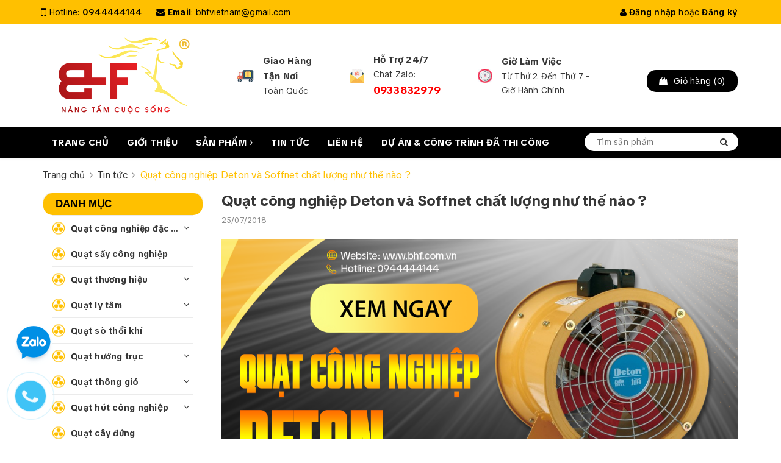

--- FILE ---
content_type: text/html; charset=utf-8
request_url: https://thegioiquatdien.com/quat-cong-nghiep-deton-va-soffnet-chat-luong-nhu-the-nao
body_size: 17444
content:
<!DOCTYPE html>
<html lang="vi">
	<head>
		<meta name="google-site-verification" content="bjjxSQe6noPYD9HBkbKQxARGZgIzvvkZPYohl70UHVM" />
		<meta charset="UTF-8" />
		<meta name="viewport" content="width=device-width, initial-scale=1, maximum-scale=1">			
		<title>
			Quạt công nghiệp Deton và Soffnet chất lượng như thế nào ?
			
			
			| Quạt Công Nghiệp BHF Việt Nam | Công Ty TNHH BHF Việt Nam			
		</title>


		<!-- ================= Page description ================== -->
		<meta name="description" content="Nếu bạn đang băn khoăn trong việc tìm một sản phẩm có chất lượng cao thì không thể bỏ qua thương hiệu quạt công nghiệp Deton và Soffnet hàng nhập khẩu. Đây là hai dòng sản phẩm hiện đang được yêu thích nhất trên thị trường. Thương hiệu quạt công nghiệp Deton Quạt công nghiệp Deton là một trong những thương hiệu sản">
		<!-- ================= Meta ================== -->
		<meta name="keywords" content="Quạt công nghiệp Deton và Soffnet chất lượng như thế nào ?, Tin tức, quat cong nghiep deton, quat cong nghiep soffnet, quat cong nghiep tot nhat, quat deton chinh hang, quat soffnet chinh hang,  Quạt Công Nghiệp BHF Việt Nam | Công Ty TNHH BHF Việt Nam, thegioiquatdien.com"/>
		<link rel="canonical" href="https://thegioiquatdien.com/quat-cong-nghiep-deton-va-soffnet-chat-luong-nhu-the-nao"/>
		<meta name='revisit-after' content='1 days' />
		<meta name="robots" content="noodp,index,follow" />
		<!-- ================= Favicon ================== -->
		
		<link rel="icon" href="//bizweb.dktcdn.net/100/314/000/themes/661955/assets/favicon.png?1760683077165" type="image/x-icon" />
		
		<!-- Facebook Open Graph meta tags -->
		

	<meta property="og:type" content="article">
	<meta property="og:title" content="Quạt c&#244;ng nghiệp Deton v&#224; Soffnet chất lượng như thế n&#224;o ?">
  	
	
		<meta property="og:image" content="http://bizweb.dktcdn.net/thumb/grande/100/314/000/articles/quat-cong-nghiep-deton-va-soffnet-chat-luong-va-su-khac-biet.png?v=1758863616060">
		<meta property="og:image:secure_url" content="https://bizweb.dktcdn.net/thumb/grande/100/314/000/articles/quat-cong-nghiep-deton-va-soffnet-chat-luong-va-su-khac-biet.png?v=1758863616060">
	

<meta property="og:description" content="Nếu bạn đang băn khoăn trong việc tìm một sản phẩm có chất lượng cao thì không thể bỏ qua thương hiệu quạt công nghiệp Deton và Soffnet hàng nhập khẩu. Đây là hai dòng sản phẩm hiện đang được yêu thích nhất trên thị trường. Thương hiệu quạt công nghiệp Deton Quạt công nghiệp Deton là một trong những thương hiệu sản">
<meta property="og:url" content="https://thegioiquatdien.com/quat-cong-nghiep-deton-va-soffnet-chat-luong-nhu-the-nao">
<meta property="og:site_name" content="Quạt Công Nghiệp BHF Việt Nam | Công Ty TNHH BHF Việt Nam">		

		<!-- ================= Fonts ================== -->
		
		
		
		<link href="//fonts.googleapis.com/css?family=Roboto:400,700" rel="stylesheet" type="text/css" media="all" />
		

		<link rel="preconnect" href="https://fonts.googleapis.com">
		<link rel="preconnect" href="https://fonts.gstatic.com" crossorigin>
		<link href="https://fonts.googleapis.com/css2?family=TikTok+Sans:opsz,wght@12..36,300..900&display=swap" rel="stylesheet">
		
		<link rel="stylesheet" href="//maxcdn.bootstrapcdn.com/font-awesome/4.5.0/css/font-awesome.min.css">
		<!-- Plugin CSS -->			
		<link href="//bizweb.dktcdn.net/100/314/000/themes/661955/assets/plugin.scss.css?1760683077165" rel="stylesheet" type="text/css" media="all" />
		
		<!-- Build Main CSS -->								

		<link href="//bizweb.dktcdn.net/100/314/000/themes/661955/assets/base.scss.css?1760683077165" rel="stylesheet" type="text/css" media="all" />		
		<link href="//bizweb.dktcdn.net/100/314/000/themes/661955/assets/style.scss.css?1760683077165" rel="stylesheet" type="text/css" media="all" />				
		<link href="//bizweb.dktcdn.net/100/314/000/themes/661955/assets/module.scss.css?1760683077165" rel="stylesheet" type="text/css" media="all" />
		<link href="//bizweb.dktcdn.net/100/314/000/themes/661955/assets/responsive.scss.css?1760683077165" rel="stylesheet" type="text/css" media="all" />

		<!-- Theme Main CSS -->
		<link href="//bizweb.dktcdn.net/100/314/000/themes/661955/assets/bootstrap-theme.css?1760683077165" rel="stylesheet" type="text/css" media="all" />		
		<link href="//bizweb.dktcdn.net/100/314/000/themes/661955/assets/style-theme.scss.css?1760683077165" rel="stylesheet" type="text/css" media="all" />
		<link href="//bizweb.dktcdn.net/100/314/000/themes/661955/assets/responsive-update.scss.css?1760683077165" rel="stylesheet" type="text/css" media="all" />
		<!-- Header JS -->	
		<script src="//bizweb.dktcdn.net/100/314/000/themes/661955/assets/jquery-2.2.3.min.js?1760683077165" type="text/javascript"></script> 
		<script>			
			var template = 'article';			 
		</script>
		<!-- Bizweb conter for header -->
		<script>
	var Bizweb = Bizweb || {};
	Bizweb.store = 'thegioiquatdien.mysapo.net';
	Bizweb.id = 314000;
	Bizweb.theme = {"id":661955,"name":"DuaLeo X","role":"main"};
	Bizweb.template = 'article';
	if(!Bizweb.fbEventId)  Bizweb.fbEventId = 'xxxxxxxx-xxxx-4xxx-yxxx-xxxxxxxxxxxx'.replace(/[xy]/g, function (c) {
	var r = Math.random() * 16 | 0, v = c == 'x' ? r : (r & 0x3 | 0x8);
				return v.toString(16);
			});		
</script>
<script>
	(function () {
		function asyncLoad() {
			var urls = ["//newproductreviews.sapoapps.vn/assets/js/productreviews.min.js?store=thegioiquatdien.mysapo.net"];
			for (var i = 0; i < urls.length; i++) {
				var s = document.createElement('script');
				s.type = 'text/javascript';
				s.async = true;
				s.src = urls[i];
				var x = document.getElementsByTagName('script')[0];
				x.parentNode.insertBefore(s, x);
			}
		};
		window.attachEvent ? window.attachEvent('onload', asyncLoad) : window.addEventListener('load', asyncLoad, false);
	})();
</script>


<script>
	window.BizwebAnalytics = window.BizwebAnalytics || {};
	window.BizwebAnalytics.meta = window.BizwebAnalytics.meta || {};
	window.BizwebAnalytics.meta.currency = 'VND';
	window.BizwebAnalytics.tracking_url = '/s';

	var meta = {};
	
	meta.article = {"id": 1209411};
	
	
	for (var attr in meta) {
	window.BizwebAnalytics.meta[attr] = meta[attr];
	}
</script>

	
		<script src="/dist/js/stats.min.js?v=96f2ff2"></script>
	



<!-- Global site tag (gtag.js) - Google Analytics -->
<script async src="https://www.googletagmanager.com/gtag/js?id=UA-128481033-1"></script>
<script>
  window.dataLayer = window.dataLayer || [];
  function gtag(){dataLayer.push(arguments);}
  gtag('js', new Date());

  gtag('config', 'UA-128481033-1');
</script>
<script>

	window.enabled_enhanced_ecommerce = false;

</script>






<script>
	var eventsListenerScript = document.createElement('script');
	eventsListenerScript.async = true;
	
	eventsListenerScript.src = "/dist/js/store_events_listener.min.js?v=1b795e9";
	
	document.getElementsByTagName('head')[0].appendChild(eventsListenerScript);
</script>





				

		<script>var ProductReviewsAppUtil=ProductReviewsAppUtil || {};ProductReviewsAppUtil.store={name: 'Quạt Công Nghiệp BHF Việt Nam | Công Ty TNHH BHF Việt Nam'};</script>
		<link href="//bizweb.dktcdn.net/100/314/000/themes/661955/assets/iwish.css?1760683077165" rel="stylesheet" type="text/css" media="all" />
	</head>
	<body>		
		<!-- Main content -->

		<header class="header other-page">
	<div class="topbar-mobile hidden-lg hidden-md text-center text-md-left">
		<div class="container">
			<i class="fa fa-mobile" style=" font-size: 20px; display: inline-block; position: relative; transform: translateY(2px); "></i> Hotline: 
			<span>
														
				<a href="callto:0944444144"> 0944444144</a>
						
			</span>
		</div>
	</div>
	<div class="topbar hidden-sm hidden-xs">
		<div class="container">
			<div>
				<div class="row">
					<div class="col-sm-6 col-md-9 a-left">
						<ul class="list-inline f-left">
							<li>
								<i class="fa fa-mobile" style=" font-size: 20px; display: inline-block; position: relative; transform: translateY(2px); "></i> Hotline: 
								<span>
									<a href="callto:0944444144"> 0944444144</a>		
								</span>
							</li>
							<li class="margin-left-20">
								<i class="fa fa-envelope"></i> <b>Email</b>: 
								<span>
									bhfvietnam@gmail.com
								</span>

							</li>
						</ul>

					</div>
					<div class="col-sm-6 col-md-3">

						<ul class="list-inline f-right">
							
							<li>
								<a data-toggle="modal" data-target="#dangnhap" href="/account/login"><i class="fa fa-user"></i> Đăng nhập</a>

							</li>
							<li><span>hoặc</span></li>
							<li><a data-toggle="modal" data-target="#dangky" href="/account/register">Đăng ký</a>

							</li>
							

							<li class="li-search hidden"><a href="javscrript:;">
								<i class="fa fa-search"></i></a>
								<div class="dropdown topbar-dropdown hidden-md hidden-sm hidden-xs">
									<div class="content a-center">										
										<div class="header_search search_form">
	<form class="input-group search-bar search_form" action="/search" method="get" role="search">		
		<input type="search" name="query" value="" placeholder="Tìm sản phẩm" class="input-group-field st-default-search-input search-text" autocomplete="off">
		<span class="input-group-btn">
			<button class="btn icon-fallback-text">
				<i class="fa fa-search"></i>
			</button>
		</span>
	</form>
</div>
									</div>									
								</div>
							</li>
						</ul>

					</div>

				</div>
			</div>
		</div>
	</div>
	<div class="container">
		<div class="header-content clearfix a-center">
			<div class="row">
				<div class="col-xs-12 col-md-3 text-lg-left">
					<div class="logo inline-block">
						
						<a href="/" class="logo-wrapper ">					
							<img src="//bizweb.dktcdn.net/100/314/000/themes/661955/assets/logo.png?1760683077165" alt="logo ">					
						</a>
							
					</div>
				</div>
				<div class="col-xs-12 col-md-8 col-lg-7 hidden-xs">
					<div class="policy d-flex ">
						
						
						
						
						
						
						
						<div class="item-policy d-flex align-items-center">
							<a href="/chinh-sach">
								<img src="//bizweb.dktcdn.net/thumb/medium/100/314/000/themes/661955/assets/policy1.png?1760683077165"  alt="Quạt Công Nghiệp BHF Việt Nam | Công Ty TNHH BHF Việt Nam" >
							</a>
							<div class="info a-left">
								<a href="/chinh-sach">Giao Hàng Tận Nơi</a>
								<p>Toàn Quốc</p>
							</div>
						</div>	
						
						
						
						
						
						
						
						
						<div class="item-policy d-flex align-items-center">
							<a href="/huong-dan">
								<img src="//bizweb.dktcdn.net/thumb/medium/100/314/000/themes/661955/assets/policy2.png?1760683077165"  alt="Quạt Công Nghiệp BHF Việt Nam | Công Ty TNHH BHF Việt Nam" >
							</a>
							<div class="info a-left">
								<a href="/huong-dan">Hỗ Trợ 24/7</a>
								<p>Chat Zalo: <a href="callto:0933832979"> 0933832979</a></p>
							</div>
						</div>	
						
						
						
						
						
						
						
						
						<div class="item-policy d-flex align-items-center">
							<a href="#">
								<img src="//bizweb.dktcdn.net/thumb/medium/100/314/000/themes/661955/assets/policy3.png?1760683077165"  alt="Quạt Công Nghiệp BHF Việt Nam | Công Ty TNHH BHF Việt Nam" >
							</a>
							<div class="info a-left">
								<a href="#">Giờ Làm Việc</a>
								<p>Từ Thứ 2 Đến Thứ 7 - Giờ Hành Chính</p>
							</div>
						</div>	
						
						
					</div>
				</div>
				<div class="col-xs-12 col-md-1 col-lg-2 hidden-sm hidden-xs">
					<div class="top-cart-contain f-right ">
						<div class="mini-cart text-xs-center">
							<div class="heading-cart">
								<a href="/cart">
									<div class="icon f-left relative">
										<i class="fa fa-shopping-bag"></i>
										<span class="cartCount count_item_pr hidden-lg" id="cart-total">0</span>
									</div>
									<div class="right-content hidden-md">
										<span class="label">Giỏ hàng</span>
										(<span class="cartCount2">0</span>)
									</div>
								</a>
							</div>
							<div class="top-cart-content">
								<ul id="cart-sidebar" class="mini-products-list count_li">
									<li class="list-item">
										<ul></ul>
									</li>
									<li class="action">
										<ul>
											<li class="li-fix-1">
												<div class="top-subtotal">
													Tổng tiền thanh toán:
													<span class="price"></span>
												</div>
											</li>
											<li class="li-fix-2" style="">
												<div class="actions">
													<a href="/cart" class="btn btn-primary">
														<span>Giỏ hàng</span>
													</a>
													<a href="/checkout" class="btn btn-checkout btn-gray">
														<span>Thanh toán</span>
													</a>
												</div>
											</li>
										</ul>
									</li>
								</ul>
							</div>
						</div>
					</div>
				</div>
			</div>
		</div>

		<div class="menu-bar hidden-md hidden-lg">
			<img src="//bizweb.dktcdn.net/100/314/000/themes/661955/assets/menu-bar.png?1760683077165" alt="menu bar" />
		</div>
		<div class="icon-cart-mobile hidden-md hidden-lg f-left absolute" onclick="window.location.href='/cart'">
			<div class="icon relative">
				<i class="fa fa-shopping-bag"></i>
				<span class="cartCount count_item_pr">0</span>
			</div>
		</div>
	</div>
	<nav>
	<div class="container">
		<div class="hidden-sm hidden-xs">
			<ul class="nav nav-left">
				

				
				
				
				
				
				<li class="nav-item "><a class="nav-link" href="/">Trang chủ</a></li>
				
				

				
				
				
				
				
				<li class="nav-item "><a class="nav-link" href="/gioi-thieu">Giới thiệu</a></li>
				
				

				
				
				
				
				
				<li class="nav-item  has-mega">
					<a href="/collections/all" class="nav-link">Sản phẩm <i class="fa fa-angle-right" data-toggle="dropdown"></i></a>			
					
					<div class="mega-content">
    <div class="level0-wrapper2">
       <div class="nav-block nav-block-center">
		   <ul class="level0">
		   
			   
			   <li class="level1 parent item"> 
				   <h2 class="h4 title_list">
					   <a href="/quat-cong-nghiep-dac-biet"><span>Quạt công nghiệp đặc biệt</span></a>
					   <span class="icon_list"><i class="fa fa-plus"></i></span>
				   </h2> 
				   <ul class="level1">
					   
					   <li class="level2"> <a href="/quat-chong-chay-no"><span>Quạt chống cháy nổ</span></a> </li>
					   
					   <li class="level2"> <a href="/quat-chong-an-mon"><span>Quạt chống ăn mòn</span></a> </li>
					   
					   <li class="level2"> <a href="/quat-hut-hoa-chat"><span>Quạt hút hóa chất</span></a> </li>
					   
					   <li class="level2"> <a href="/quat-hut-mui-son"><span>Quạt hút mùi sơn</span></a> </li>
					   
					   <li class="level2"> <a href="/quat-hut-cong-nghiep-inox-304"><span>Quạt inox 304</span></a> </li>
					   
					   <li class="level2"> <a href="/quat-cong-nghiep-composite"><span>Quạt composite</span></a> </li>
					   
				   </ul>
			   </li>
			   
		   
			   
			   <li class="level1 item"> <h2 class="h4"><a href="/quat-say-cong-nghiep"><span>Quạt sấy công nghiệp</span></a> </h2>
			  
		   
			   
			   <li class="level1 parent item"> 
				   <h2 class="h4 title_list">
					   <a href="/quat-cong-nghiep-1"><span>Quạt thương hiệu</span></a>
					   <span class="icon_list"><i class="fa fa-plus"></i></span>
				   </h2> 
				   <ul class="level1">
					   
					   <li class="level2"> <a href="/quat-cong-nghiep-deton"><span>Quạt công nghiệp Deton</span></a> </li>
					   
					   <li class="level2"> <a href="/quat-cong-nghiep-soffnet"><span>Quạt công nghiệp Soffnet</span></a> </li>
					   
				   </ul>
			   </li>
			   
		   
			   
			   <li class="level1 parent item"> 
				   <h2 class="h4 title_list">
					   <a href="/quat-ly-tam"><span>Quạt ly tâm</span></a>
					   <span class="icon_list"><i class="fa fa-plus"></i></span>
				   </h2> 
				   <ul class="level1">
					   
					   <li class="level2"> <a href="/quat-ly-tam-gian-tiep"><span>Quạt ly tâm gián tiếp</span></a> </li>
					   
					   <li class="level2"> <a href="/quat-ly-tam-thap-ap"><span>Quạt ly tâm thấp áp</span></a> </li>
					   
					   <li class="level2"> <a href="/quat-ly-tam-trung-ap"><span>Quạt ly tâm trung áp</span></a> </li>
					   
					   <li class="level2"> <a href="/quat-ly-tam-cao-ap"><span>Quạt ly tâm cao áp</span></a> </li>
					   
					   <li class="level2"> <a href="/quat-ly-tam-sieu-cao-ap"><span>Quạt ly tâm siêu cao áp</span></a> </li>
					   
					   <li class="level2"> <a href="/quat-ly-tam-luu-luong"><span>Quạt ly tâm lưu lượng</span></a> </li>
					   
					   <li class="level2"> <a href="/quat-ly-tam-inox-304"><span>Quạt ly tâm inox 304</span></a> </li>
					   
					   <li class="level2"> <a href="/quat-hut-ly-tam-composite"><span>Quạt hút ly tâm composite</span></a> </li>
					   
				   </ul>
			   </li>
			   
		   
			   
			   <li class="level1 item"> <h2 class="h4"><a href="/quat-so-nhom"><span>Quạt sò thổi khí</span></a> </h2>
			  
		   
			   
			   <li class="level1 parent item"> 
				   <h2 class="h4 title_list">
					   <a href="/quat-huong-truc"><span>Quạt hướng trục</span></a>
					   <span class="icon_list"><i class="fa fa-plus"></i></span>
				   </h2> 
				   <ul class="level1">
					   
					   <li class="level2"> <a href="/quat-huong-truc-trung-ap"><span>Quạt hướng trục trung áp</span></a> </li>
					   
					   <li class="level2"> <a href="/quat-huong-truc-cao-ap"><span>Quạt hướng trục cao áp</span></a> </li>
					   
				   </ul>
			   </li>
			   
		   
			   
			   <li class="level1 parent item"> 
				   <h2 class="h4 title_list">
					   <a href="/quat-thong-gio"><span>Quạt thông gió</span></a>
					   <span class="icon_list"><i class="fa fa-plus"></i></span>
				   </h2> 
				   <ul class="level1">
					   
					   <li class="level2"> <a href="/quat-thong-gio-tron"><span>Quạt thông gió tròn</span></a> </li>
					   
					   <li class="level2"> <a href="/quat-thong-gio-vuong"><span>Quạt thông gió vuông</span></a> </li>
					   
					   <li class="level2"> <a href="/quat-thong-gio-nha-xuong"><span>Quạt thông gió nhà xưởng</span></a> </li>
					   
					   <li class="level2"> <a href="/quat-thong-gio-noc"><span>Quạt thông gió nóc</span></a> </li>
					   
					   <li class="level2"> <a href="/quat-thong-gio-noi-ong"><span>Quạt thông gió nối ống</span></a> </li>
					   
					   <li class="level2"> <a href="/quat-cap-gio-tuoi"><span>Quạt cấp gió tươi</span></a> </li>
					   
				   </ul>
			   </li>
			   
		   
			   
			   <li class="level1 parent item"> 
				   <h2 class="h4 title_list">
					   <a href="/quat-hut-cong-nghiep"><span>Quạt hút công nghiệp</span></a>
					   <span class="icon_list"><i class="fa fa-plus"></i></span>
				   </h2> 
				   <ul class="level1">
					   
					   <li class="level2"> <a href="/quat-hut-mui-khoi-bep"><span>Quạt hút mùi khói bếp</span></a> </li>
					   
					   <li class="level2"> <a href="/quat-hut-bui-di-dong-co-tui-vai-loc-bui-chuyen-dung"><span>Quạt hút bụi di động</span></a> </li>
					   
					   <li class="level2"> <a href="/quat-hut-tap-chat"><span>Quạt hút tạp chất</span></a> </li>
					   
					   <li class="level2"> <a href="/quat-hut-khi-thai"><span>Quạt hút khí thải</span></a> </li>
					   
				   </ul>
			   </li>
			   
		   
			   
			   <li class="level1 item"> <h2 class="h4"><a href="/quat-cong-nghiep-dung"><span>Quạt cây đứng</span></a> </h2>
			  
		   
			   
			   <li class="level1 item"> <h2 class="h4"><a href="/quat-cong-nghiep-treo"><span>Quạt treo tường</span></a> </h2>
			  
		   
			   
			   <li class="level1 item"> <h2 class="h4"><a href="/quat-san-cong-nghiep"><span>Quạt sàn chân quỳ</span></a> </h2>
			  
		   
			   
			   <li class="level1 item"> <h2 class="h4"><a href="/quat-tran-dao-cong-nghiep"><span>Quạt trần đảo</span></a> </h2>
			  
		   
			   
			   <li class="level1 parent item"> 
				   <h2 class="h4 title_list">
					   <a href="/quat-lam-mat-cong-nghiep"><span>Quạt làm mát</span></a>
					   <span class="icon_list"><i class="fa fa-plus"></i></span>
				   </h2> 
				   <ul class="level1">
					   
					   <li class="level2"> <a href="/quat-phun-suong-dia-xoay-cong-nghiep"><span>Quạt phun sương đĩa xoay</span></a> </li>
					   
					   <li class="level2"> <a href="/quat-hoi-nuoc-cong-nghiep"><span>Quạt hơi nước công nghiệp</span></a> </li>
					   
				   </ul>
			   </li>
			   
		   
			   
			   <li class="level1 item"> <h2 class="h4"><a href="/phu-kien-quat-cong-nghiep"><span>Phụ kiện quạt</span></a> </h2>
			  
		   
		   </ul>
	   </div>
	 </div>
</div>
					
				</li>
				
				

				
				
				
				
				
				<li class="nav-item "><a class="nav-link" href="/tin-tuc">Tin tức</a></li>
				
				

				
				
				
				
				
				<li class="nav-item "><a class="nav-link" href="/lien-he">Liên hệ</a></li>
				
				

				
				
				
				
				
				<li class="nav-item "><a class="nav-link" href="/tin-tuc">Dự án & Công trình đã thi công</a></li>
				
				
			</ul>	

			<div class="menu-search f-right bbbbb">										
				<div class="header_search search_form">
					<form class="input-group search-bar search_form" action="/search" method="get" role="search">		
						<input type="search" name="query" value="" placeholder="Tìm sản phẩm" class="input-group-field st-default-search-input search-text auto-search" autocomplete="off">
						<span class="input-group-btn">
							<button class="btn icon-fallback-text">
								<i class="fa fa-search"></i>
							</button>
						</span>
					</form>
					<div id='search_suggestion'>
						<div id='search_top'>
							<div id="product_results"></div>
							<div id="article_results"></div>
						</div>
						<div id='search_bottom'>
							<a class='show_more' href='#'>Hiển thị tất cả kết quả cho "<span></span>"</a>
						</div>
					</div>
					<script>
						$(document).ready(function ($) {
							var settings = {
								searchArticle: "0",
								articleLimit: 5,
								productLimit: 5,
								showDescription: "0"
							};
							var suggestionWrap = document.getElementById('search_suggestion');
							var searchTop = document.getElementById('search_top');
							var productResults = document.getElementById('product_results');
							var articleResults = document.getElementById('article_results');
							var searchBottom = document.getElementById('search_bottom');
							var isArray = function(a) {
								return Object.prototype.toString.call(a) === "[object Array]";
							}
							var createEle = function(desc) {
								if (!isArray(desc)) {
									return createEle.call(this, Array.prototype.slice.call(arguments));
								}
								var tag = desc[0];
								var attributes = desc[1];
								var el = document.createElement(tag);
								var start = 1;
								if (typeof attributes === "object" && attributes !== null && !isArray(attributes)) {
									for (var attr in attributes) {
										el[attr] = attributes[attr];
									}
									start = 2;
								}
								for (var i = start; i < desc.length; i++) {
									if (isArray(desc[i])) {
										el.appendChild(createEle(desc[i]));
									}
									else {
										el.appendChild(document.createTextNode(desc[i]));
									}
								}
								return el;
							}
							var loadResult = function(data, type) {
								if(type==='product')
								{
									productResults.innerHTML = '';
								}
								if(type==='article')
								{
									articleResults.innerHTML = '';
								}
								var articleLimit = parseInt(settings.articleLimit);
								var productLimit = parseInt(settings.productLimit);
								var showDescription = settings.showDescription;
								if(data.indexOf('<iframe') > -1) {
									data = data.substr(0, (data.indexOf('<iframe') - 1))
								}
								var dataJson = JSON.parse(data);
								if(dataJson.results !== undefined)
								{
									var resultList = [];
									searchTop.style.display = 'block';
									if(type === 'product') {
										productResults.innerHTML = ''
										productLimit = Math.min(dataJson.results.length, productLimit);
										for(var i = 0; i < productLimit; i++) {
											resultList[i] = dataJson.results[i];
										}
									}
									else {
										articleResults.innerHTML = '';
										articleLimit = Math.min(dataJson.results.length, articleLimit);
										for(var i = 0; i < articleLimit; i++) {
											resultList[i] = dataJson.results[i];
										}
									}
									var searchTitle = 'Sản phẩm gợi ý'
									if(type === 'article') {
										searchTitle = 'Bài viết';
									}
									var searchHeading = createEle(['h3', searchTitle]);
									var searchList = document.createElement('ul');
									for(var index = 0; index < resultList.length; index++) {
										var item = resultList[index];
										var priceDiv = '';
										var descriptionDiv = '';
										if(type == 'product') {
											if(item.price_contact) {
												priceDiv = ['div', {className: 'item_price'},
															['ins', item.price_contact]
														   ];
											}
											else {
												if(item.price_from) {
													priceDiv = ['div', {className: 'item_price'},
																['span', 'Từ '],
																['ins', item.price_from]
															   ];
												}
												else {
													priceDiv = ['div', {className: 'item_price'},
																['ins', parseFloat(item.price)  ? item.price : 'Liên hệ']
															   ];
												}
											}
											if(item.compare_at_price !== undefined) {
												priceDiv.push(['del', item.compare_at_price]);
											}
										}
										if(showDescription == '1') {
											descriptionDiv = ['div', {className: 'item_description'}, item.description]
										}
										var searchItem = createEle(
											['li',
											 ['a', {href: item.url, title: item.title},
											  ['div', {className: 'item_image'},
											   ['img', {src: item.thumbnail, alt: item.title}]
											  ],
											  ['div', {className: 'item_detail'},
											   ['div', {className: 'item_title'},
												['h4', item.title]
											   ],
											   priceDiv, descriptionDiv
											  ]
											 ]
											]
										)
										searchList.appendChild(searchItem);
									}
									if(type === 'product') {
										productResults.innerHTML = '';
										productResults.appendChild(searchHeading);
										productResults.appendChild(searchList);
									}
									else {
										articleResults.innerHTML = '';
										articleResults.appendChild(searchHeading);
										articleResults.appendChild(searchList);
									}
								}
								else
								{
									if(type !== 'product' && false)
									{
										searchTop.style.display = 'none'
									}
								}
							}
							var loadAjax = function(q) {
								if(settings.searchArticle === '1') {
									loadArticle(q);
								}
								loadProduct(q);
							}
							var loadProduct = function(q) {
								var xhttp = new XMLHttpRequest();
								xhttp.onreadystatechange = function() {
									if(this.readyState == 4 && this.status == 200) {
										loadResult(this.responseText, 'product')
									}
								}
								xhttp.open('GET', '/search?type=product&q=' + q + '&view=json', true);
								xhttp.send();
							}
							var loadArticle = function(q) {
								var xhttp = new XMLHttpRequest();
								xhttp.onreadystatechange = function() {
									if(this.readyState == 4 && this.status == 200) {
										loadResult(this.responseText, 'article')
									}
								}
								xhttp.open('GET', '/search?type=article&q=' + q + '&view=json', true);
								xhttp.send();
							}
							var searchForm = document.querySelectorAll('form[action="/search"]');
							var getPos = function(el) {
								for (var lx=0, ly=0; el != null; lx += el.offsetLeft, ly += el.offsetTop, el = el.offsetParent);
								return {x: lx,y: ly};
							}
							var initSuggestion = function(el) {

								var parentTop = el.offsetParent.offsetTop;
								var position = getPos(el);
								var searchInputHeight = el.offsetHeight;
								var searchInputWidth = el.offsetWidth;
								var searchInputX = position.x;
								var searchInputY = position.y;
								var suggestionPositionX = searchInputX;
								var suggestionPositionY = searchInputY + searchInputHeight;
								suggestionWrap.style.left = '0px';
								suggestionWrap.style.top = 52 + 'px';
								suggestionWrap.style.width = searchInputWidth + 'px';
							}
							window.__q__ = '';
							var loadAjax2 = function (q) {
								if(settings.searchArticle === '1') {
								}
								window.__q__ = q;
								return $.ajax({
									url: '/search?type=product&q=' + q + '&view=json',
									type:'GET'
								}).promise();
							};
							if(searchForm.length > 0) {
								for(var i = 0; i < searchForm.length; i++) {
									var form = searchForm[i];
									
									var searchInput = form.querySelector('input');
									
									var keyup = Rx.Observable.fromEvent(searchInput, 'keyup')
									.map(function (e) {
										var __q = e.target.value;
										initSuggestion(e.target);
										if(__q === '' || __q === null) {
											suggestionWrap.style.display = 'none';
										}
										else{
											suggestionWrap.style.display = 'block';
											var showMore = searchBottom.getElementsByClassName('show_more')[0];
											showMore.setAttribute('href', '/search?q=' + __q);
											showMore.querySelector('span').innerHTML = __q;
										}
										return e.target.value;
									})
									.filter(function (text) {
										return text.length > 0;
									})
									.debounce(300  )
									.distinctUntilChanged();
									var searcher = keyup.flatMapLatest(loadAjax2);
									searcher.subscribe(
										function (data) {
											loadResult(data, 'product');
											if(settings.searchArticle === '1') {
												loadArticle(window.__q__);
											}
										},
										function (error) {

										});
								}
							}
							window.addEventListener('click', function() {
								suggestionWrap.style.display = 'none';
							});
						});

					</script>

				</div>
			</div>	
		</div>
		<div class="hidden-lg hidden-md menu-offcanvas">
			<div class="head-menu clearfix">
				<ul class="list-inline">
					
					<li>
						<a href="/account/login"><i class="fa fa-user"></i> Đăng nhập</a>

					</li>
					<li><span>hoặc</span></li>
					<li><a href="/account/register">Đăng ký</a>						
					</li>
					

					<li class="li-search">
						<div class="header_search search_form">
	<form class="input-group search-bar search_form" action="/search" method="get" role="search">		
		<input type="search" name="query" value="" placeholder="Tìm sản phẩm" class="input-group-field st-default-search-input search-text" autocomplete="off">
		<span class="input-group-btn">
			<button class="btn icon-fallback-text">
				<i class="fa fa-search"></i>
			</button>
		</span>
	</form>
</div>						

					</li>
				</ul>
				<div class="menuclose"><i class="fa fa-close"></i></div>
			</div>
			<ul id="nav-mobile" class="nav hidden-md hidden-lg">
				<li class="h3">
					MENU
				</li>

				


				
				<li class="nav-item "><a class="nav-link" href="/">Trang chủ</a></li>		
				
				


				
				<li class="nav-item "><a class="nav-link" href="/gioi-thieu">Giới thiệu</a></li>		
				
				


				
				<li class="nav-item ">
					<a href="/collections/all" class="nav-link">Sản phẩm <i class="fa faa fa-angle-right"></i></a>

					<ul class="dropdown-menu">
						
						
						<li class="dropdown-submenu nav-item-lv2">
							<a class="nav-link" href="/quat-cong-nghiep-dac-biet">Quạt công nghiệp đặc biệt <i class="fa faa fa-angle-right"></i></a>

							<ul class="dropdown-menu">
														
								<li class="nav-item-lv3">
									<a class="nav-link" href="/quat-chong-chay-no">Quạt chống cháy nổ</a>
								</li>						
														
								<li class="nav-item-lv3">
									<a class="nav-link" href="/quat-chong-an-mon">Quạt chống ăn mòn</a>
								</li>						
														
								<li class="nav-item-lv3">
									<a class="nav-link" href="/quat-hut-hoa-chat">Quạt hút hóa chất</a>
								</li>						
														
								<li class="nav-item-lv3">
									<a class="nav-link" href="/quat-hut-mui-son">Quạt hút mùi sơn</a>
								</li>						
														
								<li class="nav-item-lv3">
									<a class="nav-link" href="/quat-hut-cong-nghiep-inox-304">Quạt inox 304</a>
								</li>						
														
								<li class="nav-item-lv3">
									<a class="nav-link" href="/quat-cong-nghiep-composite">Quạt composite</a>
								</li>						
								
							</ul>                      
						</li>
						
						
						
						<li class="nav-item-lv2">
							<a class="nav-link" href="/quat-say-cong-nghiep">Quạt sấy công nghiệp</a>
						</li>
						
						
						
						<li class="dropdown-submenu nav-item-lv2">
							<a class="nav-link" href="/quat-cong-nghiep-1">Quạt thương hiệu <i class="fa faa fa-angle-right"></i></a>

							<ul class="dropdown-menu">
														
								<li class="nav-item-lv3">
									<a class="nav-link" href="/quat-cong-nghiep-deton">Quạt công nghiệp Deton</a>
								</li>						
														
								<li class="nav-item-lv3">
									<a class="nav-link" href="/quat-cong-nghiep-soffnet">Quạt công nghiệp Soffnet</a>
								</li>						
								
							</ul>                      
						</li>
						
						
						
						<li class="dropdown-submenu nav-item-lv2">
							<a class="nav-link" href="/quat-ly-tam">Quạt ly tâm <i class="fa faa fa-angle-right"></i></a>

							<ul class="dropdown-menu">
														
								<li class="nav-item-lv3">
									<a class="nav-link" href="/quat-ly-tam-gian-tiep">Quạt ly tâm gián tiếp</a>
								</li>						
														
								<li class="nav-item-lv3">
									<a class="nav-link" href="/quat-ly-tam-thap-ap">Quạt ly tâm thấp áp</a>
								</li>						
														
								<li class="nav-item-lv3">
									<a class="nav-link" href="/quat-ly-tam-trung-ap">Quạt ly tâm trung áp</a>
								</li>						
														
								<li class="nav-item-lv3">
									<a class="nav-link" href="/quat-ly-tam-cao-ap">Quạt ly tâm cao áp</a>
								</li>						
														
								<li class="nav-item-lv3">
									<a class="nav-link" href="/quat-ly-tam-sieu-cao-ap">Quạt ly tâm siêu cao áp</a>
								</li>						
														
								<li class="nav-item-lv3">
									<a class="nav-link" href="/quat-ly-tam-luu-luong">Quạt ly tâm lưu lượng</a>
								</li>						
														
								<li class="nav-item-lv3">
									<a class="nav-link" href="/quat-ly-tam-inox-304">Quạt ly tâm inox 304</a>
								</li>						
														
								<li class="nav-item-lv3">
									<a class="nav-link" href="/quat-hut-ly-tam-composite">Quạt hút ly tâm composite</a>
								</li>						
								
							</ul>                      
						</li>
						
						
						
						<li class="nav-item-lv2">
							<a class="nav-link" href="/quat-so-nhom">Quạt sò thổi khí</a>
						</li>
						
						
						
						<li class="dropdown-submenu nav-item-lv2">
							<a class="nav-link" href="/quat-huong-truc">Quạt hướng trục <i class="fa faa fa-angle-right"></i></a>

							<ul class="dropdown-menu">
														
								<li class="nav-item-lv3">
									<a class="nav-link" href="/quat-huong-truc-trung-ap">Quạt hướng trục trung áp</a>
								</li>						
														
								<li class="nav-item-lv3">
									<a class="nav-link" href="/quat-huong-truc-cao-ap">Quạt hướng trục cao áp</a>
								</li>						
								
							</ul>                      
						</li>
						
						
						
						<li class="dropdown-submenu nav-item-lv2">
							<a class="nav-link" href="/quat-thong-gio">Quạt thông gió <i class="fa faa fa-angle-right"></i></a>

							<ul class="dropdown-menu">
														
								<li class="nav-item-lv3">
									<a class="nav-link" href="/quat-thong-gio-tron">Quạt thông gió tròn</a>
								</li>						
														
								<li class="nav-item-lv3">
									<a class="nav-link" href="/quat-thong-gio-vuong">Quạt thông gió vuông</a>
								</li>						
														
								<li class="nav-item-lv3">
									<a class="nav-link" href="/quat-thong-gio-nha-xuong">Quạt thông gió nhà xưởng</a>
								</li>						
														
								<li class="nav-item-lv3">
									<a class="nav-link" href="/quat-thong-gio-noc">Quạt thông gió nóc</a>
								</li>						
														
								<li class="nav-item-lv3">
									<a class="nav-link" href="/quat-thong-gio-noi-ong">Quạt thông gió nối ống</a>
								</li>						
														
								<li class="nav-item-lv3">
									<a class="nav-link" href="/quat-cap-gio-tuoi">Quạt cấp gió tươi</a>
								</li>						
								
							</ul>                      
						</li>
						
						
						
						<li class="dropdown-submenu nav-item-lv2">
							<a class="nav-link" href="/quat-hut-cong-nghiep">Quạt hút công nghiệp <i class="fa faa fa-angle-right"></i></a>

							<ul class="dropdown-menu">
														
								<li class="nav-item-lv3">
									<a class="nav-link" href="/quat-hut-mui-khoi-bep">Quạt hút mùi khói bếp</a>
								</li>						
														
								<li class="nav-item-lv3">
									<a class="nav-link" href="/quat-hut-bui-di-dong-co-tui-vai-loc-bui-chuyen-dung">Quạt hút bụi di động</a>
								</li>						
														
								<li class="nav-item-lv3">
									<a class="nav-link" href="/quat-hut-tap-chat">Quạt hút tạp chất</a>
								</li>						
														
								<li class="nav-item-lv3">
									<a class="nav-link" href="/quat-hut-khi-thai">Quạt hút khí thải</a>
								</li>						
								
							</ul>                      
						</li>
						
						
						
						<li class="nav-item-lv2">
							<a class="nav-link" href="/quat-cong-nghiep-dung">Quạt cây đứng</a>
						</li>
						
						
						
						<li class="nav-item-lv2">
							<a class="nav-link" href="/quat-cong-nghiep-treo">Quạt treo tường</a>
						</li>
						
						
						
						<li class="nav-item-lv2">
							<a class="nav-link" href="/quat-san-cong-nghiep">Quạt sàn chân quỳ</a>
						</li>
						
						
						
						<li class="nav-item-lv2">
							<a class="nav-link" href="/quat-tran-dao-cong-nghiep">Quạt trần đảo</a>
						</li>
						
						
						
						<li class="dropdown-submenu nav-item-lv2">
							<a class="nav-link" href="/quat-lam-mat-cong-nghiep">Quạt làm mát <i class="fa faa fa-angle-right"></i></a>

							<ul class="dropdown-menu">
														
								<li class="nav-item-lv3">
									<a class="nav-link" href="/quat-phun-suong-dia-xoay-cong-nghiep">Quạt phun sương đĩa xoay</a>
								</li>						
														
								<li class="nav-item-lv3">
									<a class="nav-link" href="/quat-hoi-nuoc-cong-nghiep">Quạt hơi nước công nghiệp</a>
								</li>						
								
							</ul>                      
						</li>
						
						
						
						<li class="nav-item-lv2">
							<a class="nav-link" href="/phu-kien-quat-cong-nghiep">Phụ kiện quạt</a>
						</li>
						
						
					</ul>
				</li>
				
				


				
				<li class="nav-item "><a class="nav-link" href="/tin-tuc">Tin tức</a></li>		
				
				


				
				<li class="nav-item "><a class="nav-link" href="/lien-he">Liên hệ</a></li>		
				
				


				
				<li class="nav-item "><a class="nav-link" href="/tin-tuc">Dự án & Công trình đã thi công</a></li>		
				
				

			</ul>
		</div>
	</div>
</nav>
</header>		
		<section class="bread_crumb py-4">
	<div class="container">
		<div class="row">
			<div class="col-xs-12">
				<ul class="breadcrumb" itemscope itemtype="http://data-vocabulary.org/Breadcrumb">	

					<li class="home">
						<a itemprop="url" href="/" ><span itemprop="title">Trang chủ</span></a>						
						<span> <i class="fa fa-angle-right"></i> </span>
					</li>
					
					<li >
						<a itemprop="url" href="/tin-tuc"><span itemprop="title">Tin tức</span></a>	
						<span> <i class="fa fa-angle-right"></i> </span>
					</li>
					<li><strong itemprop="title">Quạt công nghiệp Deton và Soffnet chất lượng như thế nào ?</strong></li>
					
				</ul>
			</div>
		</div>
	</div>
</section>



<div class="container article-wraper">
	<div class="row">		
		<section class="right-content col-lg-9 col-lg-push-3">

			<article class="article-main" itemscope itemtype="http://schema.org/Article">
				<meta itemprop="url" content="//thegioiquatdien.com/quat-cong-nghiep-deton-va-soffnet-chat-luong-nhu-the-nao">
				<meta  itemprop="name" content="Quạt công nghiệp Deton và Soffnet chất lượng như thế nào ?">
				<meta  itemprop="headline" content="Quạt công nghiệp Deton và Soffnet chất lượng như thế nào ?">
				
				<meta itemprop="image" content="http://bizweb.dktcdn.net/thumb/grande/100/314/000/articles/quat-cong-nghiep-deton-va-soffnet-chat-luong-va-su-khac-biet.png?v=1758863616060">
				
				<meta itemprop="author" content="CÔNG TY TNHH BHF VIỆT NAM">				
				<meta itemprop="datePublished" content="25/7/2018">
				<div itemprop="publisher" itemscope itemtype="https://schema.org/Organization">
					<div itemprop="logo" itemscope itemtype="https://schema.org/ImageObject">
						<img class="hidden" src="http://bizweb.dktcdn.net/100/314/000/themes/661955/assets/logo.png?1760683077165" alt="Quạt Công Nghiệp BHF Việt Nam | Công Ty TNHH BHF Việt Nam"/>

						<meta itemprop="url" content="http://bizweb.dktcdn.net/100/314/000/themes/661955/assets/logo.png?1760683077165">
						<meta itemprop="width" content="400">
						<meta itemprop="height" content="60">
					</div>
					<meta itemprop="name" content="Quạt Công Nghiệp BHF Việt Nam | Công Ty TNHH BHF Việt Nam">
				</div>
				<div class="row">
					<div class="col-lg-12">

						<div class="article-details">

							<h1 class="article-title"><a href="/quat-cong-nghiep-deton-va-soffnet-chat-luong-nhu-the-nao">Quạt công nghiệp Deton và Soffnet chất lượng như thế nào ?</a></h1>
							<div class="post-time">
								25/07/2018
							</div>
							<div class="article-image">
								<a href="/quat-cong-nghiep-deton-va-soffnet-chat-luong-nhu-the-nao">
									
									<img class="img-fluid" src="https://bizweb.dktcdn.net/100/314/000/articles/quat-cong-nghiep-deton-va-soffnet-chat-luong-va-su-khac-biet.png?v=1758863616060" alt="Quạt công nghiệp Deton và Soffnet chất lượng như thế nào ?">
									

								</a>
							</div>	


							<div class="article-content">
								<div class="rte">
									<p><span style="font-size:16px;"><span style="color:#000000;">Nếu bạn đang băn khoăn trong việc tìm một sản phẩm có chất lượng cao thì không thể bỏ qua thương hiệu quạt công nghiệp Deton và Soffnet hàng nhập khẩu. Đây là hai dòng sản phẩm hiện đang được yêu thích nhất trên thị trường.</span></span></p>
<p><span style="font-size:18px;"><strong><span style="color:#000000;">Thương hiệu quạt công nghiệp Deton</span></strong></span></p>
<p><span style="font-size:16px;"><a href="https://thegioiquatdien.com/quat-cong-nghiep-deton" target="_blank"><span style="color:#000000;">Quạt công nghiệp Deton</span></a><span style="color:#000000;"> là một trong những thương hiệu sản phẩm đang rất được yêu thích bởi sự tiện dụng và tính năng hiện đại.</span></span></p>
<p><span style="font-size:16px;"><span style="color:#000000;"><img alt="Quat-cong-nghiep-deton" data-thumb="original" original-height="750" original-width="1024" src="//bizweb.dktcdn.net/100/314/000/files/quat-cong-nghiep-deton.jpg?v=1532512455048" /></span></span></p>
<p><span style="font-size:16px;"><span style="color:#000000;">Thương hiệu quạt công nghiệp Deton mẫu mã đa dạng gồm các loại như quạt hút, quạt thông gió, quạt hướng trục, quạt ly tâm</span></span></p>
<p><span style="font-size:16px;"><span style="color:#000000;">Quạt khi vận hành không hề gây tiếng ồn, hiệu suất sử dụng hiệu quả và cung cấp gió với cường độ cao cũng chính là ưu điểm vượt trội của sản phẩm này. Hình thức sản phẩm đa dạng và mẫu mã luôn được cập nhật theo mùa của quạt Deton sẽ khiến bạn hài lòng tuyệt đối.</span></span></p>
<p><span style="font-size:16px;"><span style="color:#000000;">Hiện nay dòng sản phẩm này đã và đang được phân phối trực tiếp tại các hãng bán lẻ và bán buôn quạt công nghiệp trên toàn quốc.</span></span></p>
<p><span style="font-size:18px;"><strong><span style="color:#000000;">Thương hiệu quạt công nghiệp Soffnet</span></strong></span></p>
<p><span style="font-size:16px;"><span style="color:#000000;">Ngoài Deton thì đây cũng là một thương hiệu quạt công nghiệp cực mạnh đó là </span><a href="https://thegioiquatdien.com/quat-cong-nghiep-soffnet" target="_blank"><span style="color:#000000;">quạt công nghiệp Soffnet</span></a><span style="color:#000000;">. Sản phẩm gây ấn tượng tốt với người dùng ở các nhãn hàng quạt phun sương và quạt hơi nước vô cùng hiệu quả. Giờ đây bạn không còn cần sử dụng đến những máy làm mát công suất lớn với lượng điện năng tiêu thụ cực cao nữa, những chiếc quạt này sẽ giúp giải quyết vấn đề khó khăn nhất của bạn.</span></span></p>
<p><span style="font-size:16px;"><span style="color:#000000;"><img data-thumb="original" original-height="750" original-width="1024" src="//bizweb.dktcdn.net/100/314/000/files/quat-cong-nghiep-soffnet.jpg?v=1532512557011" />Quạt công nghiệp Soffnet tuy mới vào thị trường Việt Nam nhưng hầu hết mẫu mã được thiết rất phù hợp để sử dụng trong ngành công nghiệp hiện nay</span></span></p>
<p><span style="font-size:16px;"><span style="color:#000000;">Không chỉ có tác dụng hiệu quả, sản phẩm còn có ưu điểm tuyệt vời trong thiết kế. Bạn sẽ vô cùng hài lòng về thiết kế nhỏ gọn và tiện dụng của thiết bị này. Trọng lượng nhẹ nhàng của sản phẩm cũng khiến bạn có thể mang và di chuyển một cách dễ dàng nhất.</span></span></p>
<p><span style="font-size:16px;"><span style="color:#000000;">Hiện nay cả 2 loại đều có các dòng quạt treo, quạt đứng, quạt hút, quạt thông gió... phong phú cho bạn lựa chọn. Hy vọng với các thông tin dưới đây bạn sẽ nhanh chóng tìm được sản phẩm tốt nhất.</span></span></p>
								</div>
							</div>

						</div>
					</div>
					<div class="col-xs-12">
						<div class="row row-noGutter tag-share">
							
							<div class="col-xs-12 col-sm-6 tag_article ">
								<span class="inline"><i class="fa fa-tags"></i> </span>
								
								<a href="/blogs/all/tagged/quat-cong-nghiep-deton">quat cong nghiep deton</a>, 			
								
								<a href="/blogs/all/tagged/quat-cong-nghiep-soffnet">quat cong nghiep soffnet</a>, 			
								
								<a href="/blogs/all/tagged/quat-cong-nghiep-tot-nhat">quat cong nghiep tot nhat</a>, 			
								
								<a href="/blogs/all/tagged/quat-deton-chinh-hang">quat deton chinh hang</a>, 			
								
								<a href="/blogs/all/tagged/quat-soffnet-chinh-hang">quat soffnet chinh hang</a>			
								
							</div>
							
							
							<div class="col-xs-12 col-sm-6 a-right">
								<!-- Go to www.addthis.com/dashboard to customize your tools -->
<script type="text/javascript" src="//s7.addthis.com/js/300/addthis_widget.js#pubid=ra-5a099baca270babc"></script>
<!-- Go to www.addthis.com/dashboard to customize your tools -->
<div class="addthis_inline_share_toolbox_jje8"></div>
							</div>
							
						</div>
					</div>
					 
					<div class="col-xs-12">
						

						<form method="post" action="/posts/quat-cong-nghiep-deton-va-soffnet-chat-luong-nhu-the-nao/comments" id="article_comments" accept-charset="UTF-8"><input name="FormType" type="hidden" value="article_comments"/><input name="utf8" type="hidden" value="true"/><input type="hidden" id="Token-b861ed5b82ca4cb198d80815ef73a371" name="Token" /><script src="https://www.google.com/recaptcha/api.js?render=6Ldtu4IUAAAAAMQzG1gCw3wFlx_GytlZyLrXcsuK"></script><script>grecaptcha.ready(function() {grecaptcha.execute("6Ldtu4IUAAAAAMQzG1gCw3wFlx_GytlZyLrXcsuK", {action: "article_comments"}).then(function(token) {document.getElementById("Token-b861ed5b82ca4cb198d80815ef73a371").value = token});});</script> 
						
						

						<div class="col-lg-12">
							<div class="form-coment">
								<div class="row">
									<div class="margin-top-40">
										<h5 class="title-form-coment gothamvnu-book">Viết bình luận của bạn:</h5>
									</div>
									<div class="">
										<div class="row">
											<div class="col-xs-12 col-sm-12 col-md-6">
												<fieldset class="form-group">										
													<input placeholder="Họ tên*" type="text" class="form-control form-control-lg" value="" id="full-name" name="Author" Required>
												</fieldset>
											</div>
											<div class="col-xs-12 col-sm-12 col-md-6">
												<fieldset class="form-group">										
													<input placeholder="Email*" pattern="[a-z0-9._%+-]+@[a-z0-9.-]+\.[a-z]{2,63}$" type="email" class="form-control form-control-lg" value="" id="email" name="Email" Required>
												</fieldset>
											</div>
										</div>
									</div>
									<fieldset class="form-group col-xs-12 col-sm-12 col-md-12">										
										<textarea placeholder="Nội dung*" class="form-control form-control-lg" id="comment" name="Body" rows="6" Required></textarea>
									</fieldset>
									<div class="margin-bottom-30 clearfix">
										<button type="submit" class="btn btn-primary">Gửi bình luận</button>
									</div>
								</div>
							</div> <!-- End form mail -->
						</div>
						</form>
					</div>
											
				</div>	
				<div class="row">
					<div class="col-xs-12">
						<div class="block-recent">
							<h2 class="gothamvnu-book">Các tin khác</h2>
							<ul>
								
								
								
								
								
								<li>
									<a href="/tu-van-chon-quat-huong-truc-cong-nghiep-tot-nhat"> <i class="fa  fa-caret-right"></i>Tư vấn chọn quạt hướng trục công nghiệp tốt nhất 24/07/2018 </a>
								</li>			
								
								
								
								<li>
									<a href="/nen-chon-quat-hoi-nuoc-lam-mat-cong-nghiep-the-nao"> <i class="fa  fa-caret-right"></i>Nên chọn quạt hơi nước làm mát công nghiệp thế nào ? 24/07/2018 </a>
								</li>			
								
								
								
								<li>
									<a href="/dac-diem-noi-bat-cua-quat-dung-quat-treo-cong-nghiep"> <i class="fa  fa-caret-right"></i>Đặc điểm nổi bật của quạt đứng, quạt treo công nghiệp 24/07/2018 </a>
								</li>			
								
								
								
								<li>
									<a href="/ung-dung-cua-quat-cong-nghiep-chong-an-mon"> <i class="fa  fa-caret-right"></i>Ứng dụng của quạt công nghiệp chống ăn mòn 24/07/2018 </a>
								</li>			
								
								
								
								<li>
									<a href="/mua-quat-cong-nghiep-chong-chay-no-o-dau-gia-re"> <i class="fa  fa-caret-right"></i>Mua quạt công nghiệp chống cháy nổ ở đâu giá rẻ ? 24/07/2018 </a>
								</li>			
								
								
								
								<li>
									<a href="/dia-chi-mua-quat-thong-gio-nha-xuong-chat-luong-hang-dau"> <i class="fa  fa-caret-right"></i>Địa chỉ mua quạt thông gió nhà xưởng chất lượng hàng đầu 24/07/2018 </a>
								</li>			
								
								
							</ul>
						</div>
					</div>	
				</div>

			</article>
		</section>		
		
		<aside class="left left-content col-lg-3 col-lg-pull-9">
			
<aside class="blog-aside aside-item sidebar-category">	
	<div class="aside-title">
		<h2 class="title-head"><span>Danh mục</span></h2>
	</div>	
	<div class="aside-content">
		<div class="nav-category  navbar-toggleable-md" >
			<ul class="nav navbar-pills">
				
				
				<li class="nav-item">
					<span class="icon_cate"><img src="//bizweb.dktcdn.net/100/314/000/themes/661955/assets/category_icon.png?1760683077165" /></span>
					<a href="/quat-cong-nghiep-dac-biet" class="nav-link" title="Quạt công nghiệp đặc biệt">Quạt công nghiệp đặc biệt</a>
					<i class="fa fa-angle-down" ></i>
					<ul class="dropdown-menu">
						
						
						<li class="nav-item">
							
							<a class="nav-link" href="/quat-chong-chay-no">Quạt chống cháy nổ</a>
						</li>
						
						
						
						<li class="nav-item">
							
							<a class="nav-link" href="/quat-chong-an-mon">Quạt chống ăn mòn</a>
						</li>
						
						
						
						<li class="nav-item">
							
							<a class="nav-link" href="/quat-hut-hoa-chat">Quạt hút hóa chất</a>
						</li>
						
						
						
						<li class="nav-item">
							
							<a class="nav-link" href="/quat-hut-mui-son">Quạt hút mùi sơn</a>
						</li>
						
						
						
						<li class="nav-item">
							
							<a class="nav-link" href="/quat-hut-cong-nghiep-inox-304">Quạt inox 304</a>
						</li>
						
						
						
						<li class="nav-item">
							
							<a class="nav-link" href="/quat-cong-nghiep-composite">Quạt composite</a>
						</li>
						
						
					</ul>
				</li>
				
				
				
				<li class="nav-item">
					<span class="icon_cate"><img src="//bizweb.dktcdn.net/100/314/000/themes/661955/assets/category_icon.png?1760683077165" /></span>
					<a class="nav-link" href="/quat-say-cong-nghiep" title="Quạt sấy công nghiệp">Quạt sấy công nghiệp</a></li>
				
				
				
				<li class="nav-item">
					<span class="icon_cate"><img src="//bizweb.dktcdn.net/100/314/000/themes/661955/assets/category_icon.png?1760683077165" /></span>
					<a href="/quat-cong-nghiep-1" class="nav-link" title="Quạt thương hiệu">Quạt thương hiệu</a>
					<i class="fa fa-angle-down" ></i>
					<ul class="dropdown-menu">
						
						
						<li class="nav-item">
							
							<a class="nav-link" href="/quat-cong-nghiep-deton">Quạt công nghiệp Deton</a>
						</li>
						
						
						
						<li class="nav-item">
							
							<a class="nav-link" href="/quat-cong-nghiep-soffnet">Quạt công nghiệp Soffnet</a>
						</li>
						
						
					</ul>
				</li>
				
				
				
				<li class="nav-item">
					<span class="icon_cate"><img src="//bizweb.dktcdn.net/100/314/000/themes/661955/assets/category_icon.png?1760683077165" /></span>
					<a href="/quat-ly-tam" class="nav-link" title="Quạt ly tâm">Quạt ly tâm</a>
					<i class="fa fa-angle-down" ></i>
					<ul class="dropdown-menu">
						
						
						<li class="nav-item">
							
							<a class="nav-link" href="/quat-ly-tam-gian-tiep">Quạt ly tâm gián tiếp</a>
						</li>
						
						
						
						<li class="nav-item">
							
							<a class="nav-link" href="/quat-ly-tam-thap-ap">Quạt ly tâm thấp áp</a>
						</li>
						
						
						
						<li class="nav-item">
							
							<a class="nav-link" href="/quat-ly-tam-trung-ap">Quạt ly tâm trung áp</a>
						</li>
						
						
						
						<li class="nav-item">
							
							<a class="nav-link" href="/quat-ly-tam-cao-ap">Quạt ly tâm cao áp</a>
						</li>
						
						
						
						<li class="nav-item">
							
							<a class="nav-link" href="/quat-ly-tam-sieu-cao-ap">Quạt ly tâm siêu cao áp</a>
						</li>
						
						
						
						<li class="nav-item">
							
							<a class="nav-link" href="/quat-ly-tam-luu-luong">Quạt ly tâm lưu lượng</a>
						</li>
						
						
						
						<li class="nav-item">
							
							<a class="nav-link" href="/quat-ly-tam-inox-304">Quạt ly tâm inox 304</a>
						</li>
						
						
						
						<li class="nav-item">
							
							<a class="nav-link" href="/quat-hut-ly-tam-composite">Quạt hút ly tâm composite</a>
						</li>
						
						
					</ul>
				</li>
				
				
				
				<li class="nav-item">
					<span class="icon_cate"><img src="//bizweb.dktcdn.net/100/314/000/themes/661955/assets/category_icon.png?1760683077165" /></span>
					<a class="nav-link" href="/quat-so-nhom" title="Quạt sò thổi khí">Quạt sò thổi khí</a></li>
				
				
				
				<li class="nav-item">
					<span class="icon_cate"><img src="//bizweb.dktcdn.net/100/314/000/themes/661955/assets/category_icon.png?1760683077165" /></span>
					<a href="/quat-huong-truc" class="nav-link" title="Quạt hướng trục">Quạt hướng trục</a>
					<i class="fa fa-angle-down" ></i>
					<ul class="dropdown-menu">
						
						
						<li class="nav-item">
							
							<a class="nav-link" href="/quat-huong-truc-trung-ap">Quạt hướng trục trung áp</a>
						</li>
						
						
						
						<li class="nav-item">
							
							<a class="nav-link" href="/quat-huong-truc-cao-ap">Quạt hướng trục cao áp</a>
						</li>
						
						
					</ul>
				</li>
				
				
				
				<li class="nav-item">
					<span class="icon_cate"><img src="//bizweb.dktcdn.net/100/314/000/themes/661955/assets/category_icon.png?1760683077165" /></span>
					<a href="/quat-thong-gio" class="nav-link" title="Quạt thông gió">Quạt thông gió</a>
					<i class="fa fa-angle-down" ></i>
					<ul class="dropdown-menu">
						
						
						<li class="nav-item">
							
							<a class="nav-link" href="/quat-thong-gio-tron">Quạt thông gió tròn</a>
						</li>
						
						
						
						<li class="nav-item">
							
							<a class="nav-link" href="/quat-thong-gio-vuong">Quạt thông gió vuông</a>
						</li>
						
						
						
						<li class="nav-item">
							
							<a class="nav-link" href="/quat-thong-gio-nha-xuong">Quạt thông gió nhà xưởng</a>
						</li>
						
						
						
						<li class="nav-item">
							
							<a class="nav-link" href="/quat-thong-gio-noc">Quạt thông gió nóc</a>
						</li>
						
						
						
						<li class="nav-item">
							
							<a class="nav-link" href="/quat-thong-gio-noi-ong">Quạt thông gió nối ống</a>
						</li>
						
						
						
						<li class="nav-item">
							
							<a class="nav-link" href="/quat-cap-gio-tuoi">Quạt cấp gió tươi</a>
						</li>
						
						
					</ul>
				</li>
				
				
				
				<li class="nav-item">
					<span class="icon_cate"><img src="//bizweb.dktcdn.net/100/314/000/themes/661955/assets/category_icon.png?1760683077165" /></span>
					<a href="/quat-hut-cong-nghiep" class="nav-link" title="Quạt hút công nghiệp">Quạt hút công nghiệp</a>
					<i class="fa fa-angle-down" ></i>
					<ul class="dropdown-menu">
						
						
						<li class="nav-item">
							
							<a class="nav-link" href="/quat-hut-mui-khoi-bep">Quạt hút mùi khói bếp</a>
						</li>
						
						
						
						<li class="nav-item">
							
							<a class="nav-link" href="/quat-hut-bui-di-dong-co-tui-vai-loc-bui-chuyen-dung">Quạt hút bụi di động</a>
						</li>
						
						
						
						<li class="nav-item">
							
							<a class="nav-link" href="/quat-hut-tap-chat">Quạt hút tạp chất</a>
						</li>
						
						
						
						<li class="nav-item">
							
							<a class="nav-link" href="/quat-hut-khi-thai">Quạt hút khí thải</a>
						</li>
						
						
					</ul>
				</li>
				
				
				
				<li class="nav-item">
					<span class="icon_cate"><img src="//bizweb.dktcdn.net/100/314/000/themes/661955/assets/category_icon.png?1760683077165" /></span>
					<a class="nav-link" href="/quat-cong-nghiep-dung" title="Quạt cây đứng">Quạt cây đứng</a></li>
				
				
				
				<li class="nav-item">
					<span class="icon_cate"><img src="//bizweb.dktcdn.net/100/314/000/themes/661955/assets/category_icon.png?1760683077165" /></span>
					<a class="nav-link" href="/quat-cong-nghiep-treo" title="Quạt treo tường">Quạt treo tường</a></li>
				
				
				
				<li class="nav-item">
					<span class="icon_cate"><img src="//bizweb.dktcdn.net/100/314/000/themes/661955/assets/category_icon.png?1760683077165" /></span>
					<a class="nav-link" href="/quat-san-cong-nghiep" title="Quạt sàn chân quỳ">Quạt sàn chân quỳ</a></li>
				
				
				
				<li class="nav-item">
					<span class="icon_cate"><img src="//bizweb.dktcdn.net/100/314/000/themes/661955/assets/category_icon.png?1760683077165" /></span>
					<a class="nav-link" href="/quat-tran-dao-cong-nghiep" title="Quạt trần đảo">Quạt trần đảo</a></li>
				
				
				
				<li class="nav-item">
					<span class="icon_cate"><img src="//bizweb.dktcdn.net/100/314/000/themes/661955/assets/category_icon.png?1760683077165" /></span>
					<a href="/quat-lam-mat-cong-nghiep" class="nav-link" title="Quạt làm mát">Quạt làm mát</a>
					<i class="fa fa-angle-down" ></i>
					<ul class="dropdown-menu">
						
						
						<li class="nav-item">
							
							<a class="nav-link" href="/quat-phun-suong-dia-xoay-cong-nghiep">Quạt phun sương đĩa xoay</a>
						</li>
						
						
						
						<li class="nav-item">
							
							<a class="nav-link" href="/quat-hoi-nuoc-cong-nghiep">Quạt hơi nước công nghiệp</a>
						</li>
						
						
					</ul>
				</li>
				
				
				
				<li class="nav-item">
					<span class="icon_cate"><img src="//bizweb.dktcdn.net/100/314/000/themes/661955/assets/category_icon.png?1760683077165" /></span>
					<a class="nav-link" href="/phu-kien-quat-cong-nghiep" title="Phụ kiện quạt">Phụ kiện quạt</a></li>
				
				
			</ul>
		</div>
	</div>
</aside>



<div class="blog-aside aside-item aside-tags">
	<div>
		<div class="aside-title mb-3">
			<h2 class="title-head"><span>Tags</span></h2>
		</div>
		<div class="aside-content list-tags">
			

			

			
							
			
			
			
			
			

			
							
			
			
			
			
			

			
							
			
			
			
			
			

			
							
			
			
			
			
			

			
							
			
			
			
			
			

			
							
			
			
			
			
			

			
							
			
			
			
			
			

			
							
			
			
			
			
			

			
							
			
			
			
			
			

			
							
			
			
			
			
			

			
							
			
			
			
			
			

			
							
			
			
			
			
			

			
							
			
			
			
			
			

			
							
			
			
			
			
			

			
							
			
			
			
			
			

			
							
			
			
			
			
			

			
							
			
			
			
			
			

			
							
			
			
			
			
			

			
							
			
			
			
			
			

			
							
			
			
			
			
			

			
							
			
			
			
			
			

			
							
			
			
			
			
			
			
			<p>Hiện chưa có tag nào, vui lòng thêm tag cho sản phẩm và thiết lập trong Thiết lập giao diện -> Trang tin tức</p>
				

		</div>
	</div>
</div>


<div class="blog-aside aside-item">
	<div >
		<div class="aside-title mb-4">
			<h2 class="title-head"><a href="/tin-tuc">Tin nổi bật</a></h2>
		</div>
		<div class="aside-content">
			<div class="blog-list blog-image-list">
				
				<div class="loop-blog clearfix">
					<div class="thumb-left">
						<a href="/quat-cong-nghiep-deton-va-soffnet-chat-luong-nhu-the-nao">
							
							<img src="//bizweb.dktcdn.net/thumb/small/100/314/000/articles/quat-cong-nghiep-deton-va-soffnet-chat-luong-va-su-khac-biet.png?v=1758863616060" style="width:100%;" alt="Quạt công nghiệp Deton và Soffnet chất lượng như thế nào ?" class="img-responsive">
							
						</a>

					</div>
					<div class="name-right">

						<h3><a href="/quat-cong-nghiep-deton-va-soffnet-chat-luong-nhu-the-nao">Quạt công nghiệp Deton và Soffnet chất lượng như thế nào ?</a></h3>
						<div class="post-time">
							25/07/2018
						</div>

					</div>
				</div>
				
				<div class="loop-blog clearfix">
					<div class="thumb-left">
						<a href="/tu-van-chon-quat-huong-truc-cong-nghiep-tot-nhat">
							
							<img src="//bizweb.dktcdn.net/thumb/small/100/314/000/articles/tu-van-chon-quat-huong-truc-cong-nghiep-tot-nhat.png?v=1758865309457" style="width:100%;" alt="Tư vấn chọn quạt hướng trục công nghiệp tốt nhất" class="img-responsive">
							
						</a>

					</div>
					<div class="name-right">

						<h3><a href="/tu-van-chon-quat-huong-truc-cong-nghiep-tot-nhat">Tư vấn chọn quạt hướng trục công nghiệp tốt nhất</a></h3>
						<div class="post-time">
							24/07/2018
						</div>

					</div>
				</div>
				
				<div class="loop-blog clearfix">
					<div class="thumb-left">
						<a href="/nen-chon-quat-hoi-nuoc-lam-mat-cong-nghiep-the-nao">
							
							<img src="//bizweb.dktcdn.net/thumb/small/100/314/000/articles/cach-chon-quat-hoi-nuoc-cong-nghiep-tot-nhat.png?v=1758868440497" style="width:100%;" alt="Nên chọn quạt hơi nước làm mát công nghiệp thế nào ?" class="img-responsive">
							
						</a>

					</div>
					<div class="name-right">

						<h3><a href="/nen-chon-quat-hoi-nuoc-lam-mat-cong-nghiep-the-nao">Nên chọn quạt hơi nước làm mát công nghiệp thế nào ?</a></h3>
						<div class="post-time">
							24/07/2018
						</div>

					</div>
				</div>
								
			</div>

		</div>
	</div>
</div>

		</aside>
		
	</div>
</div>		
		













<div class="section section-brand mb-5 mt-5 ">
	<div class="container">
		<h2 class="hidden">Thương hiệu</h2>
		<div class="owl-carousel owl-theme" data-lg-items="6" data-md-items="5" data-sm-items="4" data-xs-items="3" data-xss-items="2" data-margin="30">
			
			
			
			
			
			<div class="brand-item">
				<a href="https://quatdiencongnghiep.vn/quat-chong-an-mon" class="img25"><img src="//bizweb.dktcdn.net/thumb/medium/100/314/000/themes/661955/assets/brand1.png?1760683077165"  alt="Quạt Công Nghiệp BHF Việt Nam | Công Ty TNHH BHF Việt Nam" >
				</a>
			</div>	
			
			
			
			
			
			
			<div class="brand-item">
				<a href="https://thegioiquatdien.com/quat-hut-bui-di-dong-co-tui-vai-loc-bui-chuyen-dung" class="img25"><img src="//bizweb.dktcdn.net/thumb/medium/100/314/000/themes/661955/assets/brand2.png?1760683077165"  alt="Quạt Công Nghiệp BHF Việt Nam | Công Ty TNHH BHF Việt Nam" >
				</a>
			</div>	
			
			
			
			
			
			
			<div class="brand-item">
				<a href="https://quatdiencongnghiep.vn/quat-ly-tam-cong-nghiep" class="img25"><img src="//bizweb.dktcdn.net/thumb/medium/100/314/000/themes/661955/assets/brand3.png?1760683077165"  alt="Quạt Công Nghiệp BHF Việt Nam | Công Ty TNHH BHF Việt Nam" >
				</a>
			</div>	
			
			
			
			
			
			
			<div class="brand-item">
				<a href="https://quatdiencongnghiep.vn/quat-huong-truc-cao-ap" class="img25"><img src="//bizweb.dktcdn.net/thumb/medium/100/314/000/themes/661955/assets/brand4.png?1760683077165"  alt="Quạt Công Nghiệp BHF Việt Nam | Công Ty TNHH BHF Việt Nam" >
				</a>
			</div>	
			
			
			
			
			
			
			<div class="brand-item">
				<a href="https://quatdiencongnghiep.vn/quat-thong-gio-vuong" class="img25"><img src="//bizweb.dktcdn.net/thumb/medium/100/314/000/themes/661955/assets/brand5.png?1760683077165"  alt="Quạt Công Nghiệp BHF Việt Nam | Công Ty TNHH BHF Việt Nam" >
				</a>
			</div>	
			
			
			
			
			
			
			<div class="brand-item">
				<a href="https://quatdiencongnghiep.vn/quat-cap-khi-tuoi" class="img25"><img src="//bizweb.dktcdn.net/thumb/medium/100/314/000/themes/661955/assets/brand6.png?1760683077165"  alt="Quạt Công Nghiệp BHF Việt Nam | Công Ty TNHH BHF Việt Nam" >
				</a>
			</div>	
			
			
			
			
			
			
			<div class="brand-item">
				<a href="https://quatdiencongnghiep.vn/quat-thong-gio-mai-nha" class="img25"><img src="//bizweb.dktcdn.net/thumb/medium/100/314/000/themes/661955/assets/brand7.png?1760683077165"  alt="Quạt Công Nghiệp BHF Việt Nam | Công Ty TNHH BHF Việt Nam" >
				</a>
			</div>	
			
			
			
			
			
			
			<div class="brand-item">
				<a href="https://quatdiencongnghiep.vn/quat-so-thoi-cao-ap" class="img25"><img src="//bizweb.dktcdn.net/thumb/medium/100/314/000/themes/661955/assets/brand8.png?1760683077165"  alt="Quạt Công Nghiệp BHF Việt Nam | Công Ty TNHH BHF Việt Nam" >
				</a>
			</div>	
			
									
		</div><!-- /.products -->
	</div>
</div>


<footer class="footer">
	<div class="content">

		<div class="site-footer">

			<div class="footer-inner padding-top-35 pb-lg-5">
				<div class="container">
					<div class="row">

						<div class="col-xs-12 col-sm-6 col-lg-3">
							<div class="footer-widget">
								<div class="logo_footer">
									<a href="/">					
										<img src="//bizweb.dktcdn.net/100/314/000/themes/661955/assets/fot_c1_logo.png?1760683077165" alt="logo ">					
									</a>
								</div>
								
								<p>Quạt Công Nghiệp BHF Việt Nam <br> •  Chuyên cung cấp hệ thống quạt hút khí thải, xử lý bụi, cấp gió tươi, tăng áp thang bộ và hút mùi, hút khói bếp. <br> •  Cung cấp giải pháp thông gió làm mát đối lưu không khí cho các tòa nhà cao tầng, nhà xưởng sản xuất, kho hàng, chuồng trại chăn nuôi. <br> •  Nhận đặt hàng theo yêu cầu các loại quạt công nghiệp đặc biệt chuyên dụng có tính năng phòng cháy nổ, vật liệu chống ăn mòn hóa chất.</p>
								

							</div>
						</div>
						<div class="col-xs-12 col-sm-6 col-lg-2">
							<div class="footer-widget">
								<h3 class="hastog"><span>Sản phẩm bán chạy</span></h3>
								<ul class="list-menu list-blogs">
									
									<li><a href="/quat-so-nhom">Quạt thổi con sò</a></li>
									
									<li><a href="/quat-thong-gio-tron">Quạt hút gió tròn</a></li>
									
									<li><a href="/quat-thong-gio-vuong">Quạt hút gió vuông</a></li>
									
									<li><a href="/quat-phun-suong-dia-xoay-cong-nghiep">Quạt phun sương</a></li>
									
									<li><a href="/quat-hut-mui-khoi-bep">Quạt hút khói bếp</a></li>
									
									<li><a href="/quat-say-cong-nghiep">Quạt sấy gió nóng</a></li>
									
									<li><a href="/quat-chong-chay-no">Quạt phòng cháy nổ</a></li>
									
									<li><a href="/quat-hut-cong-nghiep-inox-304">Quạt hút inox 304</a></li>
									
									<li><a href="/quat-hut-hoa-chat">Quạt hút hóa chất</a></li>
									
									<li><a href="/quat-cong-nghiep-composite">Quạt bằng composite</a></li>
									
									<li><a href="/quat-ly-tam">Quạt hút ly tâm công nghiệp các loại</a></li>
									
								</ul>
							</div>
						</div>


						<div class="col-xs-12 col-sm-6 col-lg-3 fixdessktop">
							<div class="footer-widget">
								<h3 class="hastog"><span>Hỗ trợ & Chính sách</span></h3>
								<ul class="list-menu list-blogs">
									
									<li><a href="/gioi-thieu">Về chúng tôi</a></li>
									
									<li><a href="/lien-he">Liên hệ nhanh</a></li>
									
									<li><a href="/huong-dan-lap-dat-su-dung">Hướng dẫn sử dụng</a></li>
									
									<li><a href="/huong-dan-bao-duong">Hướng dẫn bảo dưỡng</a></li>
									
									<li><a href="/chinh-sach-thanh-toan">Chính sách thanh toán</a></li>
									
									<li><a href="/dieu-khoan-giao-dich-chung">Điều khoản giao dịch chung</a></li>
									
									<li><a href="/chinh-sach-bao-mat-thong-tin">Chính sách bảo mật thông tin</a></li>
									
									<li><a href="/chinh-sach-bao-mat-thong-tin-thanh-toan">Chính sách bảo mật thanh toán</a></li>
									
									<li><a href="/chinh-sach-van-chuyen-giao-hang">Chính sách vận chuyển & giao hàng</a></li>
									
								</ul>
								
								<a href="http://online.gov.vn/Website/chi-tiet-135214"><img src="[data-uri]" data-lazyload="//bizweb.dktcdn.net/100/314/000/themes/661955/assets/payment.png?1760683077165" style="max-width:180px" alt="Thanh toán"/></a>
								
							</div>
						</div>
						<div class="col-xs-12 col-sm-6 col-lg-4">
							<div class="classic-text-widget info-footer">
								<h3 class="hastog"><span>THÔNG TIN LIÊN HỆ</span></h3>
								<p><i class="fa fa-home"></i>
									CÔNG TY TNHH BHF VIỆT NAM
								</p>
								

								<p><i class="fa fa-id-card-o" aria-hidden="true"></i> Mã số thuế: 0313788903 do Sở Kế Hoạch và Đầu Tư Thành Phố Hồ Chí Minh cấp ngày 05/05/2016</p>
								<p><i class="fa fa-id-card-o" aria-hidden="true"></i> Mã số định danh: 079211605021</p>

								<p><i class="fa fa-map-marker"></i> Trụ sở: 134/81/2 Đường Hiệp Thành 45, Phường Tân Thới Hiệp, Thành Phố Hồ Chí Minh, Việt Nam</p>

								
								<p><i class="fa fa-map-marker"></i> Kho hàng: 27/13 Lý Chiêu Hoàng, Phường Bình Phú, Thành Phố Hồ Chí Minh, Việt Nam</p>
								

								<p><i class="fa fa-phone"></i>
									<a href="tel:Điệnthoại:(028)36200820|Zalo:0933832979" title="Điện thoại: (028) 3620 0820 | Zalo: 0933832979"> Điện thoại: (028) 3620 0820 | Zalo: 0933832979</a>
								</p>
								<p><i class="fa fa-phone"></i>
									<a href="tel:Hotline:0944444144|KỹThuật:0944033444" title="Hotline: 0944444144 | Kỹ Thuật: 0944033444"> Hotline: 0944444144 | Kỹ Thuật: 0944033444</a>
								</p>
								<p><i class="fa fa-envelope"></i>
									<a href="mailto:Email:bhfvietnam@gmail.com" title="Email: bhfvietnam@gmail.com">Email: bhfvietnam@gmail.com</a>
								</p>
							</div>

						</div>
					</div>
				</div>
			</div>

			<div class="copyright clearfix">
				<div class="container">
					<div class="inner clearfix">
						<div class="row">
							<div class="col-md-12 text-center text-lg-left">
								Bản quyền thuộc về <span>© Công ty TNHH BHF Việt Nam | Website đã đăng ký với Cục Thương mại điện tử và Kinh tế số - Bộ Công Thương <b class="fixline"></b> </span>
								
							</div>
							<div class="col-md-12 text-center text-lg-left hidden-xs">
								<ul class="list-menu-footer">
									
									<li><a href="/">Trang chủ</a></li>
									
									<li><a href="/gioi-thieu">Giới thiệu</a></li>
									
									<li><a href="/collections/all">Sản phẩm</a></li>
									
								</ul>
							</div>

						</div>
					</div>
					
					<div class="back-to-top">
						<i class="fa  fa-angle-up"></i>
					</div>
					

					<a href="tel:0944444144" class="suntory-alo-phone bottom-left  suntory-alo-green " id="suntory-alo-phoneIcon">

						<div class="suntory-alo-ph-img-circle"><i class="fa fa-phone"></i></div>
					</a>

				</div>
			</div>
		</div>

	</div>
</footer>

		<!-- Add to cart -->
		<div id="popupCartModal" class="modal fade" role="dialog">
		</div>
		<div id="quickview" class="modal fade" role="dialog">
	<div class="modal-dialog">
		<!-- Modal content-->
		<div class="modal-content">

			<div class="modal-body">
				<div class="row">
					<div class="col-sm-6">
						<div class="image margin-bottom-15">
							<a class="img-product clearfix" title="" href="javascript:;">
								<img id="product-featured-image-quickview" class="img-responsive product-featured-image-quickview" src="//bizweb.dktcdn.net/100/314/000/themes/661955/assets/logo.png?1760683077165" alt="quickview"  />
							</a>
						</div>
						<div id="thumbnail_quickview">
							<div class="thumblist"></div>
						</div>
					</div>
					<div class="col-sm-6">
						<div class="content">
							<h3 class="product-name"><a href="">Tên sản phẩm</a></h3>
							<div class="status clearfix">
								Trạng thái: <span class="inventory">
								<i class="fa fa-check"></i> Còn hàng
								</span>
							</div>
							<div class="price-box margin-bottom-20 clearfix">			
								<div class="special-price f-left">
									<span class="price product-price">giá</span>
								</div>

								<div class="old-price">															 
									<span class="price product-price-old">
										giá sale
									</span>
								</div>

							</div>	
							<div class="product-description rte"></div>
							<a href="#" class="view-more hidden">Xem chi tiết</a>
							<div class="clearfix"></div>
							<div class="info-other">
							
							</div>
							<form action="/cart/add" method="post" enctype="multipart/form-data" class="margin-top-20 variants form-ajaxtocart">
								<span class="price-product-detail hidden" style="opacity: 0;">
									<span class=""></span>
								</span>
								<select name='variantId' class="hidden" style="display:none"></select>
																
								<div class="clearfix"></div>
								<div class="quantity_wanted_p">
									<label for="quantity-detail" class="quantity-selector">Số lượng</label>
									<input type="text" onchange="if(this.value == 0)this.value=1;" onkeypress="if ( isNaN(this.value + String.fromCharCode(event.keyCode) )) return false;" id="quantity-detail" name="quantity" value="1"  class="quantity-selector text-center">
									<button type="submit" name="add" class="btn  btn-primary add_to_cart_detail ajax_addtocart">
										<span >Mua sản phẩm</span>
									</button>
								</div>
								<div class="total-price" style="display:none">
									<label>Tổng cộng: </label>
									<span></span>
								</div>

							</form>

						</div>
					</div>
				</div>
			</div>

			<button type="button" class="btn btn-close btn-default" data-dismiss="modal"><i class="fa fa-close"></i></button>

		</div>

	</div>
</div> 
		<div class="ajax-load"> 
	<span class="loading-icon">
		<svg version="1.1"  xmlns="http://www.w3.org/2000/svg" xmlns:xlink="http://www.w3.org/1999/xlink" x="0px" y="0px"
			 width="24px" height="30px" viewBox="0 0 24 30" style="enable-background:new 0 0 50 50;" xml:space="preserve">
			<rect x="0" y="10" width="4" height="10" fill="#333" opacity="0.2">
				<animate attributeName="opacity" attributeType="XML" values="0.2; 1; .2" begin="0s" dur="0.6s" repeatCount="indefinite" />
				<animate attributeName="height" attributeType="XML" values="10; 20; 10" begin="0s" dur="0.6s" repeatCount="indefinite" />
				<animate attributeName="y" attributeType="XML" values="10; 5; 10" begin="0s" dur="0.6s" repeatCount="indefinite" />
			</rect>
			<rect x="8" y="10" width="4" height="10" fill="#333"  opacity="0.2">
				<animate attributeName="opacity" attributeType="XML" values="0.2; 1; .2" begin="0.15s" dur="0.6s" repeatCount="indefinite" />
				<animate attributeName="height" attributeType="XML" values="10; 20; 10" begin="0.15s" dur="0.6s" repeatCount="indefinite" />
				<animate attributeName="y" attributeType="XML" values="10; 5; 10" begin="0.15s" dur="0.6s" repeatCount="indefinite" />
			</rect>
			<rect x="16" y="10" width="4" height="10" fill="#333"  opacity="0.2">
				<animate attributeName="opacity" attributeType="XML" values="0.2; 1; .2" begin="0.3s" dur="0.6s" repeatCount="indefinite" />
				<animate attributeName="height" attributeType="XML" values="10; 20; 10" begin="0.3s" dur="0.6s" repeatCount="indefinite" />
				<animate attributeName="y" attributeType="XML" values="10; 5; 10" begin="0.3s" dur="0.6s" repeatCount="indefinite" />
			</rect>
		</svg>
	</span>
</div>

<div class="loading awe-popup">
	<div class="overlay"></div>
	<div class="loader" title="2">
		<svg version="1.1"  xmlns="http://www.w3.org/2000/svg" xmlns:xlink="http://www.w3.org/1999/xlink" x="0px" y="0px"
			 width="24px" height="30px" viewBox="0 0 24 30" style="enable-background:new 0 0 50 50;" xml:space="preserve">
			<rect x="0" y="10" width="4" height="10" fill="#333" opacity="0.2">
				<animate attributeName="opacity" attributeType="XML" values="0.2; 1; .2" begin="0s" dur="0.6s" repeatCount="indefinite" />
				<animate attributeName="height" attributeType="XML" values="10; 20; 10" begin="0s" dur="0.6s" repeatCount="indefinite" />
				<animate attributeName="y" attributeType="XML" values="10; 5; 10" begin="0s" dur="0.6s" repeatCount="indefinite" />
			</rect>
			<rect x="8" y="10" width="4" height="10" fill="#333"  opacity="0.2">
				<animate attributeName="opacity" attributeType="XML" values="0.2; 1; .2" begin="0.15s" dur="0.6s" repeatCount="indefinite" />
				<animate attributeName="height" attributeType="XML" values="10; 20; 10" begin="0.15s" dur="0.6s" repeatCount="indefinite" />
				<animate attributeName="y" attributeType="XML" values="10; 5; 10" begin="0.15s" dur="0.6s" repeatCount="indefinite" />
			</rect>
			<rect x="16" y="10" width="4" height="10" fill="#333"  opacity="0.2">
				<animate attributeName="opacity" attributeType="XML" values="0.2; 1; .2" begin="0.3s" dur="0.6s" repeatCount="indefinite" />
				<animate attributeName="height" attributeType="XML" values="10; 20; 10" begin="0.3s" dur="0.6s" repeatCount="indefinite" />
				<animate attributeName="y" attributeType="XML" values="10; 5; 10" begin="0.3s" dur="0.6s" repeatCount="indefinite" />
			</rect>
		</svg>
	</div>

</div>


<div class="error-popup awe-popup">
	<div class="overlay no-background"></div>
	<div class="popup-inner content">
		<div class="error-message"></div>
	</div>
</div>		
		<div id="popup-cart" class="hidden" role="dialog">
	<div id="popup-cart-desktop" class="clearfix">
		<div class="title-popup-cart">
			<i class="fa fa-check" aria-hidden="true"></i> Bạn đã thêm <span class="cart-popup-name" style="color: red;"></span> vào giỏ hàng
		</div>
		
		<div class="content-popup-cart">
			<div class="thead-popup">
				<div style="width: 54%;" class="text-left">Sản phẩm</div>
				<div style="width: 15%;" class="text-center">Đơn giá</div>
				<div style="width: 15%;" class="text-center">Số lượng</div>
				<div style="width: 15%;" class="text-center">Thành tiền</div>
			</div>
			<div class="tbody-popup">
			</div>
			<div class="tfoot-popup">
				<div class="tfoot-popup-1 clearfix">
					<div class="pull-left popup-ship">
						<div class="title-quantity-popup">
							<a href="/cart">
								Giỏ hàng của bạn <i>(<b class="cart-popup-count"></b> sản phẩm)</i>
							</a>
						</div>
					</div>
					<div class="pull-right popup-total">
						<p>Thành tiền: <span class="total-price"></span></p>
					</div>
				</div>
				<div class="tfoot-popup-2 clearfix">
					<a class="button btn-proceed-checkout" title="Tiến hành đặt hàng" href="/checkout"><span>Tiến hành đặt hàng</span></a>
					<a class="button btn btn-gray btn-continue" title="Tới giỏ hàng" href="/cart"><span><span>Tới giỏ hàng</span></span></a>
				</div>
			</div>
		</div>
		<a title="Close" class="quickview-close close-window" href="javascript:;" onclick="$('#popup-cart').modal('hide');"><i class="fa  fa-times-circle"></i></a>
	</div>

</div>
<div id="myModal" class="modal fade" role="dialog">
</div>
		<!-- Modal Đăng nhập -->
<div class="modal fade" id="dangnhap" tabindex="-1" role="dialog"  aria-hidden="true">
	<div class="modal-dialog wrap-modal-login" role="document">
		<div class="text-xs-center">
			<div id="loginx">
				<div class="row row-noGutter">
					
					
					<div class="col-sm-12">
						<div class="content a-left">
							<h5 class="title-modal a-center">ĐĂNG NHẬP TÀI KHOẢN </h5>
							
							<form method="post" action="/account/login" id="customer_login" accept-charset="UTF-8"><input name="FormType" type="hidden" value="customer_login"/><input name="utf8" type="hidden" value="true"/>
							<div class="form-signup" >
								
							</div>
							<div class="form-signup clearfix">
								<fieldset class="form-group">
									<label>Email: </label>
									<input type="email" class="form-control form-control-lg" value="" name="email"  required>
								</fieldset>
								<fieldset class="form-group">
									<label>Mật khẩu: </label>
									<input type="password" class="form-control form-control-lg" value="" name="password"  required>
								</fieldset>
								<div class="a-left">
									<p class="margin-bottom-15">Bạn quyên mật khẩu? Hãy bấm <a href="#" class="btn-link-style btn-link-style-active" onclick="showRecoverPasswordForm();return false;">tại đây</a></p>
									<!-- <a href="/account/register" class="btn-link-style">Đăng ký tài khoản mới</a> -->
								</div>
								<fieldset class="form-group">
									<input class="btn btn-primary btn-full" type="submit" value="Đăng nhập" />
								</fieldset>	


							</div>

							

							</form>
							<div class="link-popup"><p>
								Chưa có tài khoản đăng ký 
								<a href="#" class="margin-top-20" data-dismiss="modal" data-toggle="modal" data-target="#dangky">tại đây</a>
								</p>
							</div>
						</div>

					</div>
				</div>
			</div>

			<div id="recover-password" class="form-signup" style="display: none">
				<div class="row row-noGutter">
					
					<div class="col-sm-12" >
						<div class="content a-center">
							<h5 class="title-modal">Lấy lại mật khẩu</h5>
							<p>Chúng tôi sẽ gửi thông tin lấy lại mật khẩu vào email đăng ký tài khoản của bạn</p>

							<form method="post" action="/account/recover" id="recover_customer_password" accept-charset="UTF-8"><input name="FormType" type="hidden" value="recover_customer_password"/><input name="utf8" type="hidden" value="true"/>
							<div class="form-signup" >
								
							</div>
							<div class="form-signup clearfix">
								<fieldset class="form-group">
									<input type="email" class="form-control form-control-lg" value="" name="Email" required>
								</fieldset>
							</div>
							<div class="action_bottom">
								<input class="btn btn-primary btn-full" type="submit" value="Gửi" />
								<a href="#" class="margin-top-10 btn  btn-full btn-dark btn-style-active btn-recover-cancel" onclick="hideRecoverPasswordForm();return false;">Hủy</a>
							</div>
							</form>
							<div class="margin-top-10"><p>Chào mừng bạn đến với <a href="/">Quạt Công Nghiệp BHF Việt Nam | Công Ty TNHH BHF Việt Nam</a></p></div>
						</div>
					</div>
					
				</div>

			</div>

			<script type="text/javascript">
				function showRecoverPasswordForm() {
					document.getElementById('recover-password').style.display = 'block';
					document.getElementById('loginx').style.display='none';
				}

				function hideRecoverPasswordForm() {
					document.getElementById('recover-password').style.display = 'none';
					document.getElementById('loginx').style.display = 'block';
				}

				if (window.location.hash == '#recover') { showRecoverPasswordForm() }
			</script>

		</div>
		<button type="button" class="btn btn-close btn-default" data-dismiss="modal"><i class="fa fa-close"></i></button>
	</div>
</div>
		<!-- Modal Đăng ký-->
<div class="modal fade" id="dangky" tabindex="-1" role="dialog"  aria-hidden="true">
	<div class="modal-dialog wrap-modal-login" role="document">
		<div class="text-xs-center">
			<div id="login">
				<div class="row row-noGutter">

					
					<div class="col-sm-12">
						<div class="content a-left">
							<h5 class="title-modal a-center">ĐĂNG KÝ TÀI KHOẢN</h5>

							<form method="post" action="/account/register" id="customer_register" accept-charset="UTF-8"><input name="FormType" type="hidden" value="customer_register"/><input name="utf8" type="hidden" value="true"/><input type="hidden" id="Token-879ce0c638b845c5addc29c75a5f5963" name="Token" /><script src="https://www.google.com/recaptcha/api.js?render=6Ldtu4IUAAAAAMQzG1gCw3wFlx_GytlZyLrXcsuK"></script><script>grecaptcha.ready(function() {grecaptcha.execute("6Ldtu4IUAAAAAMQzG1gCw3wFlx_GytlZyLrXcsuK", {action: "customer_register"}).then(function(token) {document.getElementById("Token-879ce0c638b845c5addc29c75a5f5963").value = token});});</script>
							<div class="form-signup" >
								
							</div>
							<div class="form-signup clearfix">
								<fieldset class="form-group">
									<label>Họ tên</label>
									<input type="text" class="form-control form-control-lg" value="" name="firstName"  required >
								</fieldset>
								<fieldset class="form-group">
									<label>Email</label>
									<input type="email" class="form-control form-control-lg" value="" name="email"   required="">
								</fieldset>
								<fieldset class="form-group">
									<label>Mật khẩu</label>
									<input type="password" class="form-control form-control-lg" value="" name="password"  required >
								</fieldset>

								<fieldset class="form-group">
									<button value="Đăng ký" class="btn btn-primary btn-full">Đăng ký</button>
								</fieldset>

							</div>
							</form>

							<div class="link-popup"><p>
								Đã có tài khoản đăng nhập 
								<a href="#" class="margin-top-20" data-dismiss="modal" data-toggle="modal" data-target="#dangnhap">tại đây</a>
								</p></div>
						</div>
					</div>
				</div>

			</div>
		</div>
		<button type="button" class="btn btn-close btn-default" data-dismiss="modal"><i class="fa fa-close"></i></button>
	</div>
</div>


		<!-- Bizweb javascript customer -->
		
		<!-- Bizweb javascript -->
		<script src="//bizweb.dktcdn.net/100/314/000/themes/661955/assets/option-selectors.js?1760683077165" type="text/javascript"></script>
		<script src="//bizweb.dktcdn.net/assets/themes_support/api.jquery.js" type="text/javascript"></script> 

		<!-- Plugin JS -->

		<script src="//bizweb.dktcdn.net/100/314/000/themes/661955/assets/appear.js?1760683077165" type="text/javascript"></script>
		<script src="//bizweb.dktcdn.net/100/314/000/themes/661955/assets/owl.carousel.min.js?1760683077165" type="text/javascript"></script>		
		<script src="//maxcdn.bootstrapcdn.com/bootstrap/3.3.7/js/bootstrap.min.js"></script>

		<script src="//bizweb.dktcdn.net/100/314/000/themes/661955/assets/dl_function.js?1760683077165" type="text/javascript"></script>
		<script src="//bizweb.dktcdn.net/100/314/000/themes/661955/assets/dl_api.js?1760683077165" type="text/javascript"></script>
		<script src="//bizweb.dktcdn.net/100/314/000/themes/661955/assets/rx-all-min.js?1760683077165" type="text/javascript"></script>

		<!-- Quick view -->
					
		<script src="//bizweb.dktcdn.net/100/314/000/themes/661955/assets/quickview.js?1760683077165" type="text/javascript"></script>				
		
		<!-- Main JS -->	
		<script src="//bizweb.dktcdn.net/100/314/000/themes/661955/assets/dl_main.js?1760683077165" type="text/javascript"></script>

		<script src="//ajax.googleapis.com/ajax/libs/jqueryui/1.11.2/jquery-ui.min.js"></script>
		
		<!-- Product detail JS,CSS -->
				
		
		<a href="https://zalo.me/0933832979" class="evo-zalo" target="_blank">
			<img src="//bizweb.dktcdn.net/100/314/000/themes/661955/assets/stick_zalo.png?1760683077165" alt="Zalo" />
		</a>
		<a href="tel:0944444144" class="suntory-alo-phone suntory-alo-green" id="suntory-alo-phoneIcon" style="left: 0px; bottom: 0px;">
			<div class="suntory-alo-ph-circle"></div>
			<div class="suntory-alo-ph-circle-fill"></div>
			<div class="suntory-alo-ph-img-circle"><i class="fa fa-phone"></i></div>
		</a>
		<script> 
	if ($(window).width() < 768) {
		$("document").ready(function($){
			var nav = $('.header');

			$(window).scroll(function () {
				if ($(this).scrollTop() > 125) {
					nav.addClass("f-nav");
				} else {
					nav.removeClass("f-nav");
				}
			});
		});
	}
</script>
<style>
	.f-nav {
		z-index: 99999;
		position: fixed !important;
		left: 0;
		top: 0;
		margin-top: 0px;
		width: 100%;
		margin: 0 auto;
		background:#fff;
	}
	.f-nav .topbar-mobile{display:none}
</style>
	</body>
</html>

--- FILE ---
content_type: text/html; charset=utf-8
request_url: https://www.google.com/recaptcha/api2/anchor?ar=1&k=6Ldtu4IUAAAAAMQzG1gCw3wFlx_GytlZyLrXcsuK&co=aHR0cHM6Ly90aGVnaW9pcXVhdGRpZW4uY29tOjQ0Mw..&hl=en&v=PoyoqOPhxBO7pBk68S4YbpHZ&size=invisible&anchor-ms=20000&execute-ms=30000&cb=muci3oosvxox
body_size: 50125
content:
<!DOCTYPE HTML><html dir="ltr" lang="en"><head><meta http-equiv="Content-Type" content="text/html; charset=UTF-8">
<meta http-equiv="X-UA-Compatible" content="IE=edge">
<title>reCAPTCHA</title>
<style type="text/css">
/* cyrillic-ext */
@font-face {
  font-family: 'Roboto';
  font-style: normal;
  font-weight: 400;
  font-stretch: 100%;
  src: url(//fonts.gstatic.com/s/roboto/v48/KFO7CnqEu92Fr1ME7kSn66aGLdTylUAMa3GUBHMdazTgWw.woff2) format('woff2');
  unicode-range: U+0460-052F, U+1C80-1C8A, U+20B4, U+2DE0-2DFF, U+A640-A69F, U+FE2E-FE2F;
}
/* cyrillic */
@font-face {
  font-family: 'Roboto';
  font-style: normal;
  font-weight: 400;
  font-stretch: 100%;
  src: url(//fonts.gstatic.com/s/roboto/v48/KFO7CnqEu92Fr1ME7kSn66aGLdTylUAMa3iUBHMdazTgWw.woff2) format('woff2');
  unicode-range: U+0301, U+0400-045F, U+0490-0491, U+04B0-04B1, U+2116;
}
/* greek-ext */
@font-face {
  font-family: 'Roboto';
  font-style: normal;
  font-weight: 400;
  font-stretch: 100%;
  src: url(//fonts.gstatic.com/s/roboto/v48/KFO7CnqEu92Fr1ME7kSn66aGLdTylUAMa3CUBHMdazTgWw.woff2) format('woff2');
  unicode-range: U+1F00-1FFF;
}
/* greek */
@font-face {
  font-family: 'Roboto';
  font-style: normal;
  font-weight: 400;
  font-stretch: 100%;
  src: url(//fonts.gstatic.com/s/roboto/v48/KFO7CnqEu92Fr1ME7kSn66aGLdTylUAMa3-UBHMdazTgWw.woff2) format('woff2');
  unicode-range: U+0370-0377, U+037A-037F, U+0384-038A, U+038C, U+038E-03A1, U+03A3-03FF;
}
/* math */
@font-face {
  font-family: 'Roboto';
  font-style: normal;
  font-weight: 400;
  font-stretch: 100%;
  src: url(//fonts.gstatic.com/s/roboto/v48/KFO7CnqEu92Fr1ME7kSn66aGLdTylUAMawCUBHMdazTgWw.woff2) format('woff2');
  unicode-range: U+0302-0303, U+0305, U+0307-0308, U+0310, U+0312, U+0315, U+031A, U+0326-0327, U+032C, U+032F-0330, U+0332-0333, U+0338, U+033A, U+0346, U+034D, U+0391-03A1, U+03A3-03A9, U+03B1-03C9, U+03D1, U+03D5-03D6, U+03F0-03F1, U+03F4-03F5, U+2016-2017, U+2034-2038, U+203C, U+2040, U+2043, U+2047, U+2050, U+2057, U+205F, U+2070-2071, U+2074-208E, U+2090-209C, U+20D0-20DC, U+20E1, U+20E5-20EF, U+2100-2112, U+2114-2115, U+2117-2121, U+2123-214F, U+2190, U+2192, U+2194-21AE, U+21B0-21E5, U+21F1-21F2, U+21F4-2211, U+2213-2214, U+2216-22FF, U+2308-230B, U+2310, U+2319, U+231C-2321, U+2336-237A, U+237C, U+2395, U+239B-23B7, U+23D0, U+23DC-23E1, U+2474-2475, U+25AF, U+25B3, U+25B7, U+25BD, U+25C1, U+25CA, U+25CC, U+25FB, U+266D-266F, U+27C0-27FF, U+2900-2AFF, U+2B0E-2B11, U+2B30-2B4C, U+2BFE, U+3030, U+FF5B, U+FF5D, U+1D400-1D7FF, U+1EE00-1EEFF;
}
/* symbols */
@font-face {
  font-family: 'Roboto';
  font-style: normal;
  font-weight: 400;
  font-stretch: 100%;
  src: url(//fonts.gstatic.com/s/roboto/v48/KFO7CnqEu92Fr1ME7kSn66aGLdTylUAMaxKUBHMdazTgWw.woff2) format('woff2');
  unicode-range: U+0001-000C, U+000E-001F, U+007F-009F, U+20DD-20E0, U+20E2-20E4, U+2150-218F, U+2190, U+2192, U+2194-2199, U+21AF, U+21E6-21F0, U+21F3, U+2218-2219, U+2299, U+22C4-22C6, U+2300-243F, U+2440-244A, U+2460-24FF, U+25A0-27BF, U+2800-28FF, U+2921-2922, U+2981, U+29BF, U+29EB, U+2B00-2BFF, U+4DC0-4DFF, U+FFF9-FFFB, U+10140-1018E, U+10190-1019C, U+101A0, U+101D0-101FD, U+102E0-102FB, U+10E60-10E7E, U+1D2C0-1D2D3, U+1D2E0-1D37F, U+1F000-1F0FF, U+1F100-1F1AD, U+1F1E6-1F1FF, U+1F30D-1F30F, U+1F315, U+1F31C, U+1F31E, U+1F320-1F32C, U+1F336, U+1F378, U+1F37D, U+1F382, U+1F393-1F39F, U+1F3A7-1F3A8, U+1F3AC-1F3AF, U+1F3C2, U+1F3C4-1F3C6, U+1F3CA-1F3CE, U+1F3D4-1F3E0, U+1F3ED, U+1F3F1-1F3F3, U+1F3F5-1F3F7, U+1F408, U+1F415, U+1F41F, U+1F426, U+1F43F, U+1F441-1F442, U+1F444, U+1F446-1F449, U+1F44C-1F44E, U+1F453, U+1F46A, U+1F47D, U+1F4A3, U+1F4B0, U+1F4B3, U+1F4B9, U+1F4BB, U+1F4BF, U+1F4C8-1F4CB, U+1F4D6, U+1F4DA, U+1F4DF, U+1F4E3-1F4E6, U+1F4EA-1F4ED, U+1F4F7, U+1F4F9-1F4FB, U+1F4FD-1F4FE, U+1F503, U+1F507-1F50B, U+1F50D, U+1F512-1F513, U+1F53E-1F54A, U+1F54F-1F5FA, U+1F610, U+1F650-1F67F, U+1F687, U+1F68D, U+1F691, U+1F694, U+1F698, U+1F6AD, U+1F6B2, U+1F6B9-1F6BA, U+1F6BC, U+1F6C6-1F6CF, U+1F6D3-1F6D7, U+1F6E0-1F6EA, U+1F6F0-1F6F3, U+1F6F7-1F6FC, U+1F700-1F7FF, U+1F800-1F80B, U+1F810-1F847, U+1F850-1F859, U+1F860-1F887, U+1F890-1F8AD, U+1F8B0-1F8BB, U+1F8C0-1F8C1, U+1F900-1F90B, U+1F93B, U+1F946, U+1F984, U+1F996, U+1F9E9, U+1FA00-1FA6F, U+1FA70-1FA7C, U+1FA80-1FA89, U+1FA8F-1FAC6, U+1FACE-1FADC, U+1FADF-1FAE9, U+1FAF0-1FAF8, U+1FB00-1FBFF;
}
/* vietnamese */
@font-face {
  font-family: 'Roboto';
  font-style: normal;
  font-weight: 400;
  font-stretch: 100%;
  src: url(//fonts.gstatic.com/s/roboto/v48/KFO7CnqEu92Fr1ME7kSn66aGLdTylUAMa3OUBHMdazTgWw.woff2) format('woff2');
  unicode-range: U+0102-0103, U+0110-0111, U+0128-0129, U+0168-0169, U+01A0-01A1, U+01AF-01B0, U+0300-0301, U+0303-0304, U+0308-0309, U+0323, U+0329, U+1EA0-1EF9, U+20AB;
}
/* latin-ext */
@font-face {
  font-family: 'Roboto';
  font-style: normal;
  font-weight: 400;
  font-stretch: 100%;
  src: url(//fonts.gstatic.com/s/roboto/v48/KFO7CnqEu92Fr1ME7kSn66aGLdTylUAMa3KUBHMdazTgWw.woff2) format('woff2');
  unicode-range: U+0100-02BA, U+02BD-02C5, U+02C7-02CC, U+02CE-02D7, U+02DD-02FF, U+0304, U+0308, U+0329, U+1D00-1DBF, U+1E00-1E9F, U+1EF2-1EFF, U+2020, U+20A0-20AB, U+20AD-20C0, U+2113, U+2C60-2C7F, U+A720-A7FF;
}
/* latin */
@font-face {
  font-family: 'Roboto';
  font-style: normal;
  font-weight: 400;
  font-stretch: 100%;
  src: url(//fonts.gstatic.com/s/roboto/v48/KFO7CnqEu92Fr1ME7kSn66aGLdTylUAMa3yUBHMdazQ.woff2) format('woff2');
  unicode-range: U+0000-00FF, U+0131, U+0152-0153, U+02BB-02BC, U+02C6, U+02DA, U+02DC, U+0304, U+0308, U+0329, U+2000-206F, U+20AC, U+2122, U+2191, U+2193, U+2212, U+2215, U+FEFF, U+FFFD;
}
/* cyrillic-ext */
@font-face {
  font-family: 'Roboto';
  font-style: normal;
  font-weight: 500;
  font-stretch: 100%;
  src: url(//fonts.gstatic.com/s/roboto/v48/KFO7CnqEu92Fr1ME7kSn66aGLdTylUAMa3GUBHMdazTgWw.woff2) format('woff2');
  unicode-range: U+0460-052F, U+1C80-1C8A, U+20B4, U+2DE0-2DFF, U+A640-A69F, U+FE2E-FE2F;
}
/* cyrillic */
@font-face {
  font-family: 'Roboto';
  font-style: normal;
  font-weight: 500;
  font-stretch: 100%;
  src: url(//fonts.gstatic.com/s/roboto/v48/KFO7CnqEu92Fr1ME7kSn66aGLdTylUAMa3iUBHMdazTgWw.woff2) format('woff2');
  unicode-range: U+0301, U+0400-045F, U+0490-0491, U+04B0-04B1, U+2116;
}
/* greek-ext */
@font-face {
  font-family: 'Roboto';
  font-style: normal;
  font-weight: 500;
  font-stretch: 100%;
  src: url(//fonts.gstatic.com/s/roboto/v48/KFO7CnqEu92Fr1ME7kSn66aGLdTylUAMa3CUBHMdazTgWw.woff2) format('woff2');
  unicode-range: U+1F00-1FFF;
}
/* greek */
@font-face {
  font-family: 'Roboto';
  font-style: normal;
  font-weight: 500;
  font-stretch: 100%;
  src: url(//fonts.gstatic.com/s/roboto/v48/KFO7CnqEu92Fr1ME7kSn66aGLdTylUAMa3-UBHMdazTgWw.woff2) format('woff2');
  unicode-range: U+0370-0377, U+037A-037F, U+0384-038A, U+038C, U+038E-03A1, U+03A3-03FF;
}
/* math */
@font-face {
  font-family: 'Roboto';
  font-style: normal;
  font-weight: 500;
  font-stretch: 100%;
  src: url(//fonts.gstatic.com/s/roboto/v48/KFO7CnqEu92Fr1ME7kSn66aGLdTylUAMawCUBHMdazTgWw.woff2) format('woff2');
  unicode-range: U+0302-0303, U+0305, U+0307-0308, U+0310, U+0312, U+0315, U+031A, U+0326-0327, U+032C, U+032F-0330, U+0332-0333, U+0338, U+033A, U+0346, U+034D, U+0391-03A1, U+03A3-03A9, U+03B1-03C9, U+03D1, U+03D5-03D6, U+03F0-03F1, U+03F4-03F5, U+2016-2017, U+2034-2038, U+203C, U+2040, U+2043, U+2047, U+2050, U+2057, U+205F, U+2070-2071, U+2074-208E, U+2090-209C, U+20D0-20DC, U+20E1, U+20E5-20EF, U+2100-2112, U+2114-2115, U+2117-2121, U+2123-214F, U+2190, U+2192, U+2194-21AE, U+21B0-21E5, U+21F1-21F2, U+21F4-2211, U+2213-2214, U+2216-22FF, U+2308-230B, U+2310, U+2319, U+231C-2321, U+2336-237A, U+237C, U+2395, U+239B-23B7, U+23D0, U+23DC-23E1, U+2474-2475, U+25AF, U+25B3, U+25B7, U+25BD, U+25C1, U+25CA, U+25CC, U+25FB, U+266D-266F, U+27C0-27FF, U+2900-2AFF, U+2B0E-2B11, U+2B30-2B4C, U+2BFE, U+3030, U+FF5B, U+FF5D, U+1D400-1D7FF, U+1EE00-1EEFF;
}
/* symbols */
@font-face {
  font-family: 'Roboto';
  font-style: normal;
  font-weight: 500;
  font-stretch: 100%;
  src: url(//fonts.gstatic.com/s/roboto/v48/KFO7CnqEu92Fr1ME7kSn66aGLdTylUAMaxKUBHMdazTgWw.woff2) format('woff2');
  unicode-range: U+0001-000C, U+000E-001F, U+007F-009F, U+20DD-20E0, U+20E2-20E4, U+2150-218F, U+2190, U+2192, U+2194-2199, U+21AF, U+21E6-21F0, U+21F3, U+2218-2219, U+2299, U+22C4-22C6, U+2300-243F, U+2440-244A, U+2460-24FF, U+25A0-27BF, U+2800-28FF, U+2921-2922, U+2981, U+29BF, U+29EB, U+2B00-2BFF, U+4DC0-4DFF, U+FFF9-FFFB, U+10140-1018E, U+10190-1019C, U+101A0, U+101D0-101FD, U+102E0-102FB, U+10E60-10E7E, U+1D2C0-1D2D3, U+1D2E0-1D37F, U+1F000-1F0FF, U+1F100-1F1AD, U+1F1E6-1F1FF, U+1F30D-1F30F, U+1F315, U+1F31C, U+1F31E, U+1F320-1F32C, U+1F336, U+1F378, U+1F37D, U+1F382, U+1F393-1F39F, U+1F3A7-1F3A8, U+1F3AC-1F3AF, U+1F3C2, U+1F3C4-1F3C6, U+1F3CA-1F3CE, U+1F3D4-1F3E0, U+1F3ED, U+1F3F1-1F3F3, U+1F3F5-1F3F7, U+1F408, U+1F415, U+1F41F, U+1F426, U+1F43F, U+1F441-1F442, U+1F444, U+1F446-1F449, U+1F44C-1F44E, U+1F453, U+1F46A, U+1F47D, U+1F4A3, U+1F4B0, U+1F4B3, U+1F4B9, U+1F4BB, U+1F4BF, U+1F4C8-1F4CB, U+1F4D6, U+1F4DA, U+1F4DF, U+1F4E3-1F4E6, U+1F4EA-1F4ED, U+1F4F7, U+1F4F9-1F4FB, U+1F4FD-1F4FE, U+1F503, U+1F507-1F50B, U+1F50D, U+1F512-1F513, U+1F53E-1F54A, U+1F54F-1F5FA, U+1F610, U+1F650-1F67F, U+1F687, U+1F68D, U+1F691, U+1F694, U+1F698, U+1F6AD, U+1F6B2, U+1F6B9-1F6BA, U+1F6BC, U+1F6C6-1F6CF, U+1F6D3-1F6D7, U+1F6E0-1F6EA, U+1F6F0-1F6F3, U+1F6F7-1F6FC, U+1F700-1F7FF, U+1F800-1F80B, U+1F810-1F847, U+1F850-1F859, U+1F860-1F887, U+1F890-1F8AD, U+1F8B0-1F8BB, U+1F8C0-1F8C1, U+1F900-1F90B, U+1F93B, U+1F946, U+1F984, U+1F996, U+1F9E9, U+1FA00-1FA6F, U+1FA70-1FA7C, U+1FA80-1FA89, U+1FA8F-1FAC6, U+1FACE-1FADC, U+1FADF-1FAE9, U+1FAF0-1FAF8, U+1FB00-1FBFF;
}
/* vietnamese */
@font-face {
  font-family: 'Roboto';
  font-style: normal;
  font-weight: 500;
  font-stretch: 100%;
  src: url(//fonts.gstatic.com/s/roboto/v48/KFO7CnqEu92Fr1ME7kSn66aGLdTylUAMa3OUBHMdazTgWw.woff2) format('woff2');
  unicode-range: U+0102-0103, U+0110-0111, U+0128-0129, U+0168-0169, U+01A0-01A1, U+01AF-01B0, U+0300-0301, U+0303-0304, U+0308-0309, U+0323, U+0329, U+1EA0-1EF9, U+20AB;
}
/* latin-ext */
@font-face {
  font-family: 'Roboto';
  font-style: normal;
  font-weight: 500;
  font-stretch: 100%;
  src: url(//fonts.gstatic.com/s/roboto/v48/KFO7CnqEu92Fr1ME7kSn66aGLdTylUAMa3KUBHMdazTgWw.woff2) format('woff2');
  unicode-range: U+0100-02BA, U+02BD-02C5, U+02C7-02CC, U+02CE-02D7, U+02DD-02FF, U+0304, U+0308, U+0329, U+1D00-1DBF, U+1E00-1E9F, U+1EF2-1EFF, U+2020, U+20A0-20AB, U+20AD-20C0, U+2113, U+2C60-2C7F, U+A720-A7FF;
}
/* latin */
@font-face {
  font-family: 'Roboto';
  font-style: normal;
  font-weight: 500;
  font-stretch: 100%;
  src: url(//fonts.gstatic.com/s/roboto/v48/KFO7CnqEu92Fr1ME7kSn66aGLdTylUAMa3yUBHMdazQ.woff2) format('woff2');
  unicode-range: U+0000-00FF, U+0131, U+0152-0153, U+02BB-02BC, U+02C6, U+02DA, U+02DC, U+0304, U+0308, U+0329, U+2000-206F, U+20AC, U+2122, U+2191, U+2193, U+2212, U+2215, U+FEFF, U+FFFD;
}
/* cyrillic-ext */
@font-face {
  font-family: 'Roboto';
  font-style: normal;
  font-weight: 900;
  font-stretch: 100%;
  src: url(//fonts.gstatic.com/s/roboto/v48/KFO7CnqEu92Fr1ME7kSn66aGLdTylUAMa3GUBHMdazTgWw.woff2) format('woff2');
  unicode-range: U+0460-052F, U+1C80-1C8A, U+20B4, U+2DE0-2DFF, U+A640-A69F, U+FE2E-FE2F;
}
/* cyrillic */
@font-face {
  font-family: 'Roboto';
  font-style: normal;
  font-weight: 900;
  font-stretch: 100%;
  src: url(//fonts.gstatic.com/s/roboto/v48/KFO7CnqEu92Fr1ME7kSn66aGLdTylUAMa3iUBHMdazTgWw.woff2) format('woff2');
  unicode-range: U+0301, U+0400-045F, U+0490-0491, U+04B0-04B1, U+2116;
}
/* greek-ext */
@font-face {
  font-family: 'Roboto';
  font-style: normal;
  font-weight: 900;
  font-stretch: 100%;
  src: url(//fonts.gstatic.com/s/roboto/v48/KFO7CnqEu92Fr1ME7kSn66aGLdTylUAMa3CUBHMdazTgWw.woff2) format('woff2');
  unicode-range: U+1F00-1FFF;
}
/* greek */
@font-face {
  font-family: 'Roboto';
  font-style: normal;
  font-weight: 900;
  font-stretch: 100%;
  src: url(//fonts.gstatic.com/s/roboto/v48/KFO7CnqEu92Fr1ME7kSn66aGLdTylUAMa3-UBHMdazTgWw.woff2) format('woff2');
  unicode-range: U+0370-0377, U+037A-037F, U+0384-038A, U+038C, U+038E-03A1, U+03A3-03FF;
}
/* math */
@font-face {
  font-family: 'Roboto';
  font-style: normal;
  font-weight: 900;
  font-stretch: 100%;
  src: url(//fonts.gstatic.com/s/roboto/v48/KFO7CnqEu92Fr1ME7kSn66aGLdTylUAMawCUBHMdazTgWw.woff2) format('woff2');
  unicode-range: U+0302-0303, U+0305, U+0307-0308, U+0310, U+0312, U+0315, U+031A, U+0326-0327, U+032C, U+032F-0330, U+0332-0333, U+0338, U+033A, U+0346, U+034D, U+0391-03A1, U+03A3-03A9, U+03B1-03C9, U+03D1, U+03D5-03D6, U+03F0-03F1, U+03F4-03F5, U+2016-2017, U+2034-2038, U+203C, U+2040, U+2043, U+2047, U+2050, U+2057, U+205F, U+2070-2071, U+2074-208E, U+2090-209C, U+20D0-20DC, U+20E1, U+20E5-20EF, U+2100-2112, U+2114-2115, U+2117-2121, U+2123-214F, U+2190, U+2192, U+2194-21AE, U+21B0-21E5, U+21F1-21F2, U+21F4-2211, U+2213-2214, U+2216-22FF, U+2308-230B, U+2310, U+2319, U+231C-2321, U+2336-237A, U+237C, U+2395, U+239B-23B7, U+23D0, U+23DC-23E1, U+2474-2475, U+25AF, U+25B3, U+25B7, U+25BD, U+25C1, U+25CA, U+25CC, U+25FB, U+266D-266F, U+27C0-27FF, U+2900-2AFF, U+2B0E-2B11, U+2B30-2B4C, U+2BFE, U+3030, U+FF5B, U+FF5D, U+1D400-1D7FF, U+1EE00-1EEFF;
}
/* symbols */
@font-face {
  font-family: 'Roboto';
  font-style: normal;
  font-weight: 900;
  font-stretch: 100%;
  src: url(//fonts.gstatic.com/s/roboto/v48/KFO7CnqEu92Fr1ME7kSn66aGLdTylUAMaxKUBHMdazTgWw.woff2) format('woff2');
  unicode-range: U+0001-000C, U+000E-001F, U+007F-009F, U+20DD-20E0, U+20E2-20E4, U+2150-218F, U+2190, U+2192, U+2194-2199, U+21AF, U+21E6-21F0, U+21F3, U+2218-2219, U+2299, U+22C4-22C6, U+2300-243F, U+2440-244A, U+2460-24FF, U+25A0-27BF, U+2800-28FF, U+2921-2922, U+2981, U+29BF, U+29EB, U+2B00-2BFF, U+4DC0-4DFF, U+FFF9-FFFB, U+10140-1018E, U+10190-1019C, U+101A0, U+101D0-101FD, U+102E0-102FB, U+10E60-10E7E, U+1D2C0-1D2D3, U+1D2E0-1D37F, U+1F000-1F0FF, U+1F100-1F1AD, U+1F1E6-1F1FF, U+1F30D-1F30F, U+1F315, U+1F31C, U+1F31E, U+1F320-1F32C, U+1F336, U+1F378, U+1F37D, U+1F382, U+1F393-1F39F, U+1F3A7-1F3A8, U+1F3AC-1F3AF, U+1F3C2, U+1F3C4-1F3C6, U+1F3CA-1F3CE, U+1F3D4-1F3E0, U+1F3ED, U+1F3F1-1F3F3, U+1F3F5-1F3F7, U+1F408, U+1F415, U+1F41F, U+1F426, U+1F43F, U+1F441-1F442, U+1F444, U+1F446-1F449, U+1F44C-1F44E, U+1F453, U+1F46A, U+1F47D, U+1F4A3, U+1F4B0, U+1F4B3, U+1F4B9, U+1F4BB, U+1F4BF, U+1F4C8-1F4CB, U+1F4D6, U+1F4DA, U+1F4DF, U+1F4E3-1F4E6, U+1F4EA-1F4ED, U+1F4F7, U+1F4F9-1F4FB, U+1F4FD-1F4FE, U+1F503, U+1F507-1F50B, U+1F50D, U+1F512-1F513, U+1F53E-1F54A, U+1F54F-1F5FA, U+1F610, U+1F650-1F67F, U+1F687, U+1F68D, U+1F691, U+1F694, U+1F698, U+1F6AD, U+1F6B2, U+1F6B9-1F6BA, U+1F6BC, U+1F6C6-1F6CF, U+1F6D3-1F6D7, U+1F6E0-1F6EA, U+1F6F0-1F6F3, U+1F6F7-1F6FC, U+1F700-1F7FF, U+1F800-1F80B, U+1F810-1F847, U+1F850-1F859, U+1F860-1F887, U+1F890-1F8AD, U+1F8B0-1F8BB, U+1F8C0-1F8C1, U+1F900-1F90B, U+1F93B, U+1F946, U+1F984, U+1F996, U+1F9E9, U+1FA00-1FA6F, U+1FA70-1FA7C, U+1FA80-1FA89, U+1FA8F-1FAC6, U+1FACE-1FADC, U+1FADF-1FAE9, U+1FAF0-1FAF8, U+1FB00-1FBFF;
}
/* vietnamese */
@font-face {
  font-family: 'Roboto';
  font-style: normal;
  font-weight: 900;
  font-stretch: 100%;
  src: url(//fonts.gstatic.com/s/roboto/v48/KFO7CnqEu92Fr1ME7kSn66aGLdTylUAMa3OUBHMdazTgWw.woff2) format('woff2');
  unicode-range: U+0102-0103, U+0110-0111, U+0128-0129, U+0168-0169, U+01A0-01A1, U+01AF-01B0, U+0300-0301, U+0303-0304, U+0308-0309, U+0323, U+0329, U+1EA0-1EF9, U+20AB;
}
/* latin-ext */
@font-face {
  font-family: 'Roboto';
  font-style: normal;
  font-weight: 900;
  font-stretch: 100%;
  src: url(//fonts.gstatic.com/s/roboto/v48/KFO7CnqEu92Fr1ME7kSn66aGLdTylUAMa3KUBHMdazTgWw.woff2) format('woff2');
  unicode-range: U+0100-02BA, U+02BD-02C5, U+02C7-02CC, U+02CE-02D7, U+02DD-02FF, U+0304, U+0308, U+0329, U+1D00-1DBF, U+1E00-1E9F, U+1EF2-1EFF, U+2020, U+20A0-20AB, U+20AD-20C0, U+2113, U+2C60-2C7F, U+A720-A7FF;
}
/* latin */
@font-face {
  font-family: 'Roboto';
  font-style: normal;
  font-weight: 900;
  font-stretch: 100%;
  src: url(//fonts.gstatic.com/s/roboto/v48/KFO7CnqEu92Fr1ME7kSn66aGLdTylUAMa3yUBHMdazQ.woff2) format('woff2');
  unicode-range: U+0000-00FF, U+0131, U+0152-0153, U+02BB-02BC, U+02C6, U+02DA, U+02DC, U+0304, U+0308, U+0329, U+2000-206F, U+20AC, U+2122, U+2191, U+2193, U+2212, U+2215, U+FEFF, U+FFFD;
}

</style>
<link rel="stylesheet" type="text/css" href="https://www.gstatic.com/recaptcha/releases/PoyoqOPhxBO7pBk68S4YbpHZ/styles__ltr.css">
<script nonce="dCq4c_OL0r_f9GHhH7Lb_Q" type="text/javascript">window['__recaptcha_api'] = 'https://www.google.com/recaptcha/api2/';</script>
<script type="text/javascript" src="https://www.gstatic.com/recaptcha/releases/PoyoqOPhxBO7pBk68S4YbpHZ/recaptcha__en.js" nonce="dCq4c_OL0r_f9GHhH7Lb_Q">
      
    </script></head>
<body><div id="rc-anchor-alert" class="rc-anchor-alert"></div>
<input type="hidden" id="recaptcha-token" value="[base64]">
<script type="text/javascript" nonce="dCq4c_OL0r_f9GHhH7Lb_Q">
      recaptcha.anchor.Main.init("[\x22ainput\x22,[\x22bgdata\x22,\x22\x22,\[base64]/[base64]/bmV3IFpbdF0obVswXSk6Sz09Mj9uZXcgWlt0XShtWzBdLG1bMV0pOks9PTM/bmV3IFpbdF0obVswXSxtWzFdLG1bMl0pOks9PTQ/[base64]/[base64]/[base64]/[base64]/[base64]/[base64]/[base64]/[base64]/[base64]/[base64]/[base64]/[base64]/[base64]/[base64]\\u003d\\u003d\x22,\[base64]\\u003d\x22,\[base64]/JUzCmsOIPVTDqMO+w7HDmMO7HTI9wqnDlQDDnsKyw65pw6M0FsKfB8KQcMK6NQPDgk3Cs8OOJE5qw4Npwqt4wqHDulsGYFc/J8Olw7FNQRXCncKQZMK4B8Kfw61Bw7PDvBTClFnChSrDnsKVLcK4LWprOghadcKnBsOgEcO2E3QRw6rCuG/DqcOpdsKVwpnCs8OtwqpsasKIwp3CsxzCgMKRwq3CjSFrwpt5w7bCvsKxw4/Crn3Dmzw2wqvCrcK+w5wcwpXDkzMOwrDCrVhZNsOPIsO3w4dXw512w57Ci8OuAAlWw6JPw73CrkrDgFvDoXXDg2wKw4diYsKQdX/DjCocZXIxfcKUwpLCqzp1w4/Dn8Olw4zDhGNJJVUEw6LDskjDo0s/[base64]/CsG8RXsKdbzMmw57CixxGccOSwqbChVvDiTwcwpFewr0zN3XCtkDDl1/DvgfDskzDkTHCosOawpIdw5Jkw4bCgmtuwr1Xwp/CjmHCq8Kmw5DDhsOhQsOywr1tAjVuwrrCr8OYw4E5w53CmMKPESbDsBDDo3XCvMOlZ8Omw6J1w7hWwpRtw408w4ULw7bDtcK8bcO0wqvDuMKkR8K4Y8K7P8K4McOnw4DChGIKw64Kwqc+wo/DsGrDv03CpSDDmGfDkzrCmjo5bVwBwr7Cow/DkMKKJS4SChPDscKofQnDtTXDlirCpcKbw7HDjsKPIF3DsA8qwpYWw6ZBwp1awrxHYcKfEklIEEzCqsKGwrEgw7MEMsOkwpVvw7nDql/Ct8KDbcKqw4/CpMKeSMKMwoXCusO/cMOxVMKkw77DpMOPwqUsw5cswo3Dk3I5wq/[base64]/[base64]/w7DChcOicsKoLMOPIlbDuGnDoMOtcjAeGHtcw5QFAHzDusKQQMKXwo/[base64]/[base64]/[base64]/CjSBdw5XCh2BBwqIqDmjDkmQlw4nCscKkw5lYFWjCvF3DgcK7FsKnwrDDikEvHsK1w6DDpMKvDXk9wqXCpMOWa8OtwovDlCjDrHAicMKMwrXDlMOidsKJw4JOw5ccVFDClsK5YhRyOg/ChVTDu8Khw6/Cr8Oew4rCssK/asK6wqfDlizDjSjDr3cFwrbDjcKfXsKnLcK0BmcTwq5qwqE8aWLCnR93wpvCjC3DnR0qwoDCmkHCuGJcw4jDmlc4w7c5w77DqjzCiBoIwofCqEpRTWs3WwHDqiMtScO8QkfDusO5WcOJwrRGP8KLwo/CpsOAw6LCvD/CoC01Oh0tMnsLw6LDuSZNcVHCoFhLw7PCosOww683T8OxwqHCqXZwMMOvQzvCuSbCg1AZw4TCqcKkKEkbwpjDs27CuMOXLsOMw4M5wpNAw54TQsKiBcKyw4jCr8KKMgMqw5DCncKFwqVOccOJw43CqS/[base64]/wpYNWcK2w6hRwpURw65/[base64]/CksO9aMORwrjDn8K4CsKyNsOlD3bDo8KWFnLDncKpT8OoaGnDtMKmT8OSwotTAMKPwqTDtW9Gwp8CTA0awpDDlmvDvcOXwpPDtcOSGQFPwqfCisKBwo3CiWfCkH5bwqlde8O+KMOww5PCksKIwpTCrl/CnMOGScKiO8KqwqvDnXtoRGpXY8KkXsKGL8KvwobDhsOxw6oAw6xEw7zCmS8vwpbCiGPDoWTCkEzCkn84w5rDjMKnYsKDwptTNEQlw4XDlcOhcnbCjExmwo0ewrR1GcK3QWQrY8K0ZWHDrRZVwq4MwqnCosOSLsK5OMOaw7hEwq7CkcOmacKCFsOzaMK/ZRl5wpjCi8OYCSjCv0DDu8KcWUYILDUdXALCscOkJMOvw4VaDMKXw7BGXV7CmSPCoV7Cp3rCm8OAeTvDlsOKF8Ktw4sEY8OzOBPCh8OXPWU4B8K6I3czw6h0AcKNIiHDv8OcwpHCsgVGc8KXZjUzwpYWw7XCgcObBMK5fMOww6ZYwrfDv8Kaw7/Ds2AYAsOuwohvwpfDkXUxw6jDviXCrcKlwoQ1wr3DhhXDmw1gw75WccKvw6zCoV3DlMOgwpbDjMOewrE5D8Obwq8RM8K7TMKLW8KQwoXDm317wr8NPlF2EmgjEjzDnMK4CgXDosOpR8OYw7/CmCzDrcK1cRokBsO5HzQWT8OfAzvDiQldPcKiw5vCrsKPNVrDgGTDpsOVwqbCpsK2Y8KCw67CpB3ClsKhw6FqwrkUEirDohlGwqRZwqsdBWZGw6fCosKrFMKZX3bDlxIIwq/Dr8Kcw6zDukwbw4zCjMKbAcKJbgoAWR3Dm1E0T8KWwrjDh3Y6G0Zef17CjGDDtEMWwohCbELCvGXCuHVxJ8OKw4fCs1fDgMO4X3xtw6VHWTwbw5zDrMK9wr8BwrFawqBrwr7CrjcbW3jCtGcZS8KCH8K4wp/[base64]/[base64]/[base64]/[base64]/DjcKRZU8RwpfDhH9ZwpDDhMKkw5LCsMOTLE/CnirDgRLDn2JIJsOzNB4twoLCkcOeAcO9M2EUb8K6wqQNw4jDiMOjeMKCXGDDrRXCqcOEH8OaA8OMw6Axw77Ci28/SsKPw6oUwoRiwq0Bw6JVw6gzwrnDv8K3d3PDjnVQcz7Din/[base64]/CvcKHMsKYw51fw6/ChmnCu8KCG0fCt8KWwo3CnV52w5VCwq3DoWLDgMOXw7MMwqIxLQfDjijCtsKkw6UnwofChsKGwqXCkMOfCwE+woPDhwQzJ2jCu8K1CMO5MsKMwr5XRMKYBcKTwrwoNFBjGBJ9wo7DpGTCunkyBsO/dzPDlMKGPhDCpcK4LMO3w4J4HVjChxV0RSvDgnZKwoBwwpfDuG8Pw4o/J8KwVUtoHsOSw6gqwp5JSDdKBMO9w78MQcO3UsKzfcOqSALCu8OFw40jw6jDtsOxw4nDqMOCbB7DgcK7BsOlKsKnIVzDgC/DmMK9w4LDo8OLw5Q/wpPDusOxwrrCj8O9BSVKE8KPwqlyw6fCuSd0Zm/Dn10pccK7wpjDpcOZw4sVY8KfPMO/MMKWw73CgCtNN8OUw5TDs0HCgsO1aw4VwojDojouIcOsUATCn8K5w50dwqJUwp3DoD0Uw6vDmcOPw5rDpyxOwovDlcOFFnUZw5jClsK/eMKhwqVXU01Fw58Iw7rDu3QDwq/Cqg9YPh7DkSjCmwvDq8KUGsOUwrUtawDCswHDswLChhjDglw4wrJow7pKw5nDkQ3Dlz3Ch8ODYHbDkVTDtsKtOMKJOQB0NF7DgmsSw4/CvsO+w4rCn8O9wrbDiWDCn1TDoFvDox/DtMKudMKcwrwowpF7XXB2wrLCplJGw6oOVER+w6I/BsKtOATCp1xowp8xIMKVLcKzwrY9w6rDpMOQUsOvNsOCKX80w5nDpMKoa31+ecKwwq5vwqXDj2rDiSLDvMKQwqwRZhUnZnURwqZQw4Aqw4JUw6N0GToIe0zCgxwhwqJcwpFhw5TChsOYw7TDkwHCicKYKhDDqDfDs8KTwql6wqMJWnjCoMKbFFJ/[base64]/Dkltpw4rCtsK7XxbDg3B7wpHDjyDCkigKBhDCs0s0RwALbcKBw6rDnxXDnsKTXH0/[base64]/Cn1Z/[base64]/CsWvDuwfDq8OHwo/DkBTDoMOpwrdJw4jDsHTDrQU5w5V/[base64]/QsKaalZwfAzClHTDn8O0FHlLw4/[base64]/Ckxl2YDXDgMKRGcOZwrrCpMKxw7hqw4DDtMOtKS/DnsOwJDjCg8OOb2vCnxLCocOwVB7CihPDi8Kmw7h9GMOJTsKcLMKpXiPDvMOaecK6P8OrW8KTwrLDk8KbdD5dw6bCi8OvJ0nCqsOGNMOgCcKkwrB+wpVQLMKUw5XCtsKzPcKxDHDCmF/DpMKwwoVXwqMBw4xlw7/[base64]/DpMO6VgjCrV44OsOcNsOow5nCpsKOG8KLXcK2wo3DucObwoLDiMOrBCVLw70WwrcCFsOJBcO5QsOtw4VCacOpAk/[base64]/DjMOqw5IqwpHCjMKwwowBw7cRw5nCix7DnsKaSFbCrkfCtnMAw5jCk8Ktw7UzAsO8w5XCiUMlw77CuMKXwpk0w7/CsmlNNcOIAwTCk8KPfsO7wqQ/w5gZTmDDu8K+LWDDsGVqw7MVFsOGw7rDpD/Ck8OwwrhUw4XCrAIkwoN6w7nDpQrCnW/CvMK8wrzChQ/DhsOxwoHCrMONwoYTw6jDqQlEC01Ow7l4UsKIWcKTLsOiwoV9VQ/CpUTDtQvDuMKyKVjDicK5wqjCsX8Dw6PCs8OxPRXCml5iR8KWeiPChk5SP3ZFJ8ODGV41ZhHDiA3DhRDDpMKrw5vDv8OkTsOsHFnDisKBT2ZXJMKZw7pqQwXCqnxsAMOkw6LCqcORf8OKwqLDvH/DtsOIwrcUwoXDhXfDj8Opw6Zpwpkqwq3DqsKdHcKuw4pdwo/DtFjDs1hEw6rDgiXClC3DpMO5JMO1bsK3LHp8wr1uwrQ0wrDCrQccWAwqw6tJIsOnfWgMwpHDpmgaJB/[base64]/[base64]/DvXVDLcKWIRPDnnLCmMKxcsOANSvCnsOqZ8KgYsKhw7zDmXo8KgLDq2g4wqF7wqLDjMKEXcK1TcKQMcOyw4TDl8OZwp9/[base64]/OsKsw6/[base64]/[base64]/T2wew6PDvHgNwpbDrmwqdFVaNsOHd3RGw7fChVrCk8KFacK1w7XCp0t0w7h/VH8BagLCnMK/w5dAw6zCksOZZg4WaMKNZV3CombDu8OWRGZ6PlXCrcKSdDRZdBU1w50sw6nDpzTDj8OcNcKkZk/DlMO6NSnClMKnARtuwo3CsUXDrMOAw47DhsOxwp81w6vDq8O9UinDpHvCi0o7woczwr7CngZOw5HCnCbClwZkw4/DuyUVE8OJw4vCjQbDujtewpYfw4nCuMK+w4NaNVtRJsKqGsKjdcKOwqF/[base64]/[base64]/DkSvCp144CGnDk8ObwpfDlMOHw7TDgcKqCRsiw4MRX8OYLmnDp8Kbw6duw6LCpcO7IMOOwo3CplYmwr3CpcOJw6V4OjBxwpHDvcKSYghvYDLDkcOQwrLCkhIvN8Khw6zDvMOcw6rDtsKcKVjDnV7DnMOlE8Oaw6BqXGEETQjCuHl/wrbDjG9+ccKwwonCiMOTXgk0woAGwrHDlQrDp2MHwr4bYsOaMx1Rw5DDkVLCvURMW0zCmxBJdcKuKsO/[base64]/M8KAwpfDssOIwpYaRmrCn1HCrgQqwp4Gw53CiMKkfG7DhsOrLWnDuMOGAMKEXzjCnQdZwoxuwpbCgxYWO8OuMCEewpMjesKiwpLCkUvCiGLDoX3Cm8OCwo/DlMKAWsOcL3ADw5hud09hSsOMbk7CkMOfCMKpwpAyGinDiCAkRUXDmMKyw7IqDsKuYxd7w5cpwrEswqZJw7zCsXzDpsKLBRlncMKEXsOsPcK8Rk4TwozDrEMpw7tlXk7Ct8OpwrgleXZwwp0MwpjClcK0B8KGAiEYVlHCvcOKYcOVbcOzcFgjMR/DrMK3acOtw4LDtgXDmmdDU3DDsjA1Q2lgwpTDiGTDuyHDjHPCvMOOwq3Dk8O0RcO2OsOEwqxqR395f8Kfw6LCqsK3TsOOKlJ6I8Oow5JGw7jCs30dwqLDqcOBw6c3wrkkwoTCkiDDuR/CpmTDtcOiUsKQU0lrw4vDniXCrSk6CUPCggjDtsO6wrDDscKAHUI/w5/DnMOsWRDCksOfw4QIw6JIfMO6cMOeJsO1woAUQMKnwq9mwoPCn11tFW9ZD8OAwphPdMO8GAtmbQN4XsO2MsOmwo1DwqA+wo1VJMO6FMK9ZMOJc2DDvwhcw4law7DDrMKQT0h/[base64]/Do8K2Vx1iwr7CmMKsdXkRQsKhLTJiw4cQwo5rN8OVw5NIwr/CjUXCq8OTMcO4Ols6NlgresOtwqoSUMK6wpkCwpczakQ1wr/Dr29dw4nCs0jDu8KtJMKjwoUtQcKwGMOtesOQwq/[base64]/w6x6w5LCinDDpMKCMcOsYAUSwoZlwpgrb3pBwpBVw7DCj0Qrw7lAYcOqw4TDpcOCwrxTY8OYfwZgwrsLZMKNwpHDjV/DpT48Mx9kwoccwqnDu8KDw4LDtcKfw5jDrMKMXMOFwrLDoVIyF8K+bMKhwptcw4bCv8OIUWDDjcOPKi3CmsO8ScKqJQ5Hw6/CoiDDr3/DscKSw5nDt8KlWlJ+KsOsw49oaUx7wonDjwILY8K2w6/[base64]/CpgtxwpE8eMOaAcKiLhkxw54mAMKoKTPDhsKhFzTDvMO8FMO/bTHDn1tDRz/[base64]/[base64]/U8OJYMO+w5PChVDCslLCrsKpQHUuGn/[base64]/[base64]/CmVzCnRnCs3bDpjbCimbDnlcjRj4pwqBJwozDtFdawqDCvcO6wpDCtsOyw6IFwpgcNsOfwoBlCVYAw5JcAMKww7o9wotDN34LwpUle1rDp8OWAy0Jw7zDgDbCocKUwqXDusKZwojDqcKYA8K/a8KfwpsfCCAYKD7CssOKbMO7fMO0NsKEwpnChRHDnw7Ck0tQfXhKMsKORRPCjQTDolLDucOFdsO4LsOrw69Nb3vCo8Ojw5rDucOdWcKfwocJw4PCmUnDoF1+Gi9bwpTDo8KGw6rCjMKIw7Ehw7NzTsOLJmrDo8Orw4Zrw7XCszPCrQU0w5XCjSFeVsOhwq/CqVFzw4QaGMKOw7lvDhVrUClIScKQQ0VtTsOJwpNXRl8/wpxnw6jDgsO5ZMOkw7/CtALDtsK8T8K6woUIRsK1w6x9wokBW8OPTMOJb0LDuzTDiHfDjsKTbsOpw7t6QMOow4EmYcOZN8ONcyzDssOoITrDnHDDq8KEHg3CiCE3w7ciwo3DmcOZJ1nCoMKJwoF/[base64]/DmmIFBifDqMOgIivCgD57KMOCw5fDnMOEY1fCvV7Cs8K9c8OVOnrDsMOracOAwoXDpDIVwpXCncOfPMKXP8OBwr/CsgRhQ03Dny3DtBtbw40vw6/ClsKSFcKBOMKUwqFaBG8owpzCkMKewqXDosObwo95KhpbXcOTD8OBw6BYYTMgwqRDw6fCgcKYw7IMw4PDsydHw4/[base64]/w4cLwqI/wr/DjmzCpkV+R3kXDsOIw7EObMOLw4jChsOZw4wQd3QWwrXDvVjCqsK4RQZiWHXCq2jDliY8JXBAw77Dn018Z8KAZMKNO1/[base64]/DqnbDhVvCszfDvcK0eHPDhDzCjgnDgR5nwqhtwo9swpvDqzwBwpbCvHtMw4XCpRXCl0HCvxrDp8KHw6caw7/CqMKvJAvDpFLDlBhiInTDpMO5wpTClcOhXcKlw7shwr7DoTIxw7nCnFFGbsKmw5/CnMKoNMK7woYWwqzDrMOlAsK5wpjCoT3Cv8OcI3RiWxRVw67CshXCkMKSwqRtw5/CqMK8wqbCtcKcw4ovKQYWw48QwqxZWx00ZcOxcl7Cpkp1csOWw74OwrRWwoXCog3CscK4DQXDnsKQwqdfw6QrIMOxwqTCvFpOBcKUwqp4VWDCpiZtw4XDnxvDi8KLIcKrCcKKXcOuw7A4wo/ClcOCJsOcwqHCocOUEFEvwp8rwpnCmsKCQMOJwoQ6wpPDvcOVw6YSH3zDj8KMccKrScKtcm8Aw7AuXi49wqzDqMO4w7ojQsO7BMOcc8O2wqbComnDimFxw7/CqcOCwo7DunjDnW0ww6RsYF/CsyFSYsOCw4wWw4DChMOMfC9BJMOkDsK0wo3CgMK+w4zDs8O9KCDDvMOyRMKUw4nDjRLCusK2HktLwrEBwrHDp8KAw5chEcOsWFnDjMOmw5HCqUTDmcOfd8OTwqZ6DR4yIytaEhxzwpbDmMOvX3lOw5nDtj4mwrQ3U8KJw6TDn8KYwo/CnFYDcggkWBZ1NERWw4zDnAFOLcOWw50Hw57DvA9YfcOTCcORf8KDwqrCksO7WmYLagnCgG9xN8OUHEzChCQpwo/DqcOBUsKVw7zDrjXChsKcwoF3woFdZsKNw7zDqMOlw6Bkw5HDpsOCwqDDnA3CiWLCtW7CisKyw5bDikfCqMO0woDDoMKsD2wjw4dGw5ZAacOaSQzDtsKgZXTDlcOqLWjCqBvDqMKTGcOkYUMSwpXCsmY7w7gfwp07wojCsw/Du8K+EsK6w7ESThksK8OMZ8K4IWvCsnlIw65HSlBFw4nCmsK1S1/CpmLCmcKfGk7Do8OWTRRjQ8KTw5fCnWRkw6bDg8KJw6bCmlIne8OsZTU/bRwLw541dkR/Z8Ktw59kFlpHUGPDtcKjw7fCh8KEw4NYXwoswqjCsSDClDnDjcOIwq4XMsOkW1pHw4YaEMOQwpk6OsObwo58w7fCvg/CmsO2P8KHWsK8HcKLIcKsScOmw68/HgrDrW/DrxwXwppAwqQCDlwSE8KDGsOvGcOJdsO4NcOTwqnCnWLCj8KuwrULesONHMKuwrMoAsKUXcOXwpPDtSwtwoc4YQTDnsOKQcOfE8OvwoxZw7vDrcOdBx4EU8OCN8OZVsKUMxNiHcKIw43CuBDDjMOCwq58EcKdOFAsNMO1wpLCg8OLbcO/w509P8Onw5MOUGnDk2TDn8O+wo4zc8Ktw7I+SwBZwq84A8OBEMONw6QXPcKbMjVRwqDCrcKZwrJvw4/Dj8K8AGbClVXCmmM5JMKOw4ENwqXColI7UXcwNmI5woMee1xRI8KiZHw0KVLChsKbLsKKwqHDssOdw7PDkQEBPsKwwoDDgz1rPMKQw79tCjDCpF9/[base64]/[base64]/CkyxHw5/[base64]/ChcKWLW3CocOsw5zCt2XDui/DpysVTgfDgcKKwqA5GsKnw5YBKcOBasOjw6wnYkbCqyLCim/Dp2TDscObJQXDugovw73DiArCv8KGF0wewovDuMOYwr8/wrRPGkdMfAFUJcKRw6cdw4Ynw7DDmw1pw68Lw5d7wocPwqPClsKiJcOtMF5/JsKPwrZSGMOEw47DhcKgw6ZeDMOuw5xwM3YDDMOobmLDtcKAwpRmwodpw5jDrsK0IsKAbQbDr8OFw61/[base64]/CnBdPfcK/[base64]/woLCoz/DiMOpw5lGwojDoxTDrRjDnUd3JsOrIELDjgXDkDTCksOJw6Uvw5HCmMOJMAbDjzpDwqJzVcKdTVfDpT15SkXDl8K2c0hEw6NKw5Rnw60pwolyZsKCUsOZw7gxwqEIMsKtXMO1wrZMw7/DlxB9wpJVwrXDu8Kaw7zCtjNjw5XCq8OBO8KZw7nCicKPw64caC0oHsO3X8OkbCdcwo5cI8Ozwq/[base64]/CgTvDkMOtWMKiwrHDlDA+O8OpwpBbdsKfez1uGcKWw4krwr5mwrnDlGRZw4XDt15+Q1QNPcKpJwgQCVHDpFBwcg5OHBoNQhnDpS3DvyPCqRzClMK0GDbDiRPDrVxnw6XDkRpIwrcfw5rDnFnDr1chcnTCvGMWwpXCmW/DgcOCKD/DgUpuwo5QD0TCkMKUw7h/w7HCgi5zDwE6w5pvb8OzQmXCisK5wqY8W8KQAMKgwoQrwpxtwo15w4DCl8KFTBnCpQ3CvcO/e8KPw6EOw67Cr8Obw6zDlA/Cp0XDmBc+NsK2wrAawpEIw4JSZ8OmYMOmwozCksO+XArCtQHDlsOhw6bCq3vCt8KxwrNawrQCwpA/woVIRcORQlzDlsOKZVF7AcKXw4twTHM+w6EuwozDiUFgccOPwoI4w4NuFcKeWcKFwrnDmsKlN3fDpX/CrFrDlsK7JcK2wrRAMjjCqEfDv8KKwoDDtcK/[base64]/DtX41wr3DqhPCgsOkVBFPCTnCunXDuXkuI2Zhw6/CmcKPwrvDs8KHLMKdBTQ1w71dw7dmw4/[base64]/w7Nbw47CqMKYwoZCwrwVHRhRBsONw7EFwot8TEvDscKMIj8Qw4kYM2TCvsOrw7B7UsKvwqnDtEAZwog9w4LDlVbDvEQ+w6fDrQZvXB1BXnkqfMOQwqUUwq9sVcOWw7ZxwoleUF7DgcK2w4QawoBYHsKow6bDgg1Sw6bDvCXCnRBzFjAQw6wmG8O/[base64]/[base64]/Cl8KAw5XCgwDDv8Orw4HDkys+w4lGw5Qtw5jDkgnCnMKvw4bCs8Kzwr7ClVxmVMKORcKzw6d7QcKhwqXDn8OFM8OhacKHw7nCmyIXwqxww7vDpcOcDcO/SjrCmMKAwokSw6jChcKvwoLDimg2wq7Dj8Khw610wpvDg3o3wqxsBcKQw7vDt8OfYC/[base64]/Chh4EMjdCwpHCmMO6wq1SwrfDoBXCrRjCmUQdwrTCrFzDkx7CvWsvw6c2fE5wwq7DuDXCg8Kpw7rCuzPDhcOkJcKxFMKcw4NfdDowwrozwp4WFk/DpjPDkHTDsj7DrQzCjsKsd8O1w5Evw43DiQTClMOhwpYowpfCvcOLEkVgNsOrCcKbwpcJwqYMw6AUN1HDgz7Dl8ORADPCkMOjb2EXw79hRsKSw69tw75iZg4ww4zDgg3Dsz/CpMODOcOeBX/[base64]/[base64]/B8OOwqnChcOawpg6w5UDwpkDw7Z7wr05KsO/BcKWV8ORVMKFw6A0DcKXccObwrzDrS/CkcOTC0HCjcOxw7FLwq5MenF/fTXCn05twp/CocOnJkRwwoHCjyXDsyISQsKMU0dWeTgQPcKxe1I7CMObKMKAY0HDg8KPYn7DkMOswqlqZlfCn8KewrDDuWHCuW3DtlB2w6XChMKIPMOCf8KEQlnDtsO/ZsOLwq/CuhPCqS1qwo/Ct8Kew6vCrW7DmyHDocOEGcKyE1BMc8KnwpbDhsKGwq1qw43CvsOiJcOPw6xFw59FX3zClsKyw5ZmDDV9woUBMT7Ckn3DuCnCvkoIw5wbDcKkwonDgUlDwptwb13DpCXCmMO/JEx/[base64]/[base64]/CusK4w5XDksKRe8KEBhBMG0EFwrQqw5csw4l8wpfDnjHCo8KXw78OwpV0D8OxLR/DtBV0wrbCpMOewoLCj3/DgkFDa8KNeMOfFMOdQ8OCB2nCpFQwAx5tcEzDk0hTwoTCrcK3HsKxwqhTOMOOBMO6BcOGAAtOQWtpDwPDlmMDwpp/w4jDuntRLMKmwozDkMKXAsOow5xUJUgJKMOCwqHCsTzDgR3CpsOAdktHwoQSwptoccOvLjHCisObw6PCkTDDpGV5w4vDiFjDiirCrzpOwqzDk8O1wqcew64AZ8KVa27CnsKoJcOCwrLDgQYYwrjDgMKRVRIGHsONGXxXbMO5eTvDncKJwobDgmlJHSwsw7zCkMO/w65mworDunTDsXVRw6LCh1R9wpgEESIJahjChsKxw4rDssK7w6wyAnDChCtNwpFOAMKUdcKNwq3Clk4hdCLCmUbDv3Ibw4Ucw6HDugt/aHl5MsKLw7B4w7Mlwp8Swr7DrR7CjgjChMK0woTDtxcRWcKQwpfDtBggasOGw4bDhcK/[base64]/DgsKSwoEhFxPCg8KGwrLCgkLCsmoowo0Xw6VOw4HDiTDChMOUHcKdw4A0OMKQZcKJwod/[base64]/Dq3xaRsKCEX3DpXfDq3rDglVfOsKFMcKww7vDp8Kfw7rDoMK3TsKCw6zCkVjDtGbDkTJ8wr9hw61Twr9eGMKnw4LDusOeB8K8woXChTXDjcKoQMOawp7CuMKsw5nChcKGwrhlwpEvw71cRTXCuTrDmm4TVsKLXMKfZsKSw7zCniZyw69JTD/[base64]/WxgLw7rDn1V2GsKmw60uHcKsfGrDogLCkTrCgUcKIm3DhMKzwpgRJcOsDhjCmcKQKylewrTDsMKpwoXDolvCmG9OwpF1V8KhY8KRVjU3w5zCtRPDmsKGdWrCtDBFwo3Cp8KIwrYkHMK4eULCn8KZR07ClDQ2c8K/e8KbwojCncOAUMOEGMKWUHprwpTCrMK4wqXCrcKecC7DjsOSw7JMesKewrzDsMO0w4MIOwjCqsKyDg0ZeTvDncOnw7rDkcKoTGY8ccOHOcOzwoY5wq80UlnDhcOAwpUIwrDClUfDkkHCo8KQasKSJRwZIsOuwp1fwrbDuW3DncONJcKAfDHDlcO/eMK2w5h7WhIrUV8sYsKQWnzCuMKUYMKsw4TDnMOSO8OiwqVcw5nCiMKrw6Eaw7B2H8OTGnFgw7dJH8Ohw7B1wpM0wr3Dj8KawrLDgyXCssKZZsKaH2Z9dGJycsOOQ8OGw4dYw47DuMK+wr7CosKvwozCmnNnZRU/AR1GYxhow5rCjMKlHMOsTRnCkzrClcOpwq3Dn0XCocKxwr5fNjfDvlNXw55WDsOow4U9w6hFM0nCq8KGCMOCw71vTSxCw4PDt8OnRhXCkMO5w6HDmA/DjcKSPVIQwphZw59DRMOwwo4BYlPCrShhw5EnScO/P1rCsyLCthnCh1hYIMKILMOdU8OmecOpQcOhwpBQL0QrIhrDvsKtfm/DnMOFw4DDrR3CnMOGwrt+XCPDp2DCvXNfwo4nJsKZTcOyw6J/UkoHfcOCwqReeMKzdwbDhibDvCgXDy44a8K7wr5lVMK9wqFPwrJNw7jCtHVGwoR3ejDDkMOzVsOxGSbDkTFXCmrDl2/[base64]/CosOUKgs9wp/Dln1Kw5YOwq7Cl8KZXS3DjsO0wrvCqXXDnzELw4/CnsK3G8KNwonCv8O/w7x6wp59B8OGAcKAEsOHwq/CjMKvwrvDoUDCuHTDmMOkU8O+w57ChcKHXMOAwpkiBBLDhRvCgElXwrPCpj1XwrjDjMOLE8O8e8OhNh7CiUjCkMOnMMKKwqwsw5LCi8Kow5XCtk5oBMOVHV/ChyvCkl/[base64]/w6gSKsOSw4N7wqJTwoYRFS/ClcKZwrd/d8KtwqN1WcONwppEw4nCgiZ6ZsK0wrvCrcKOw5ZQwqrCuzvDoVkHTTYDRA/[base64]/[base64]/[base64]/DpcOqw6rDkxFYwpfCtMKWbsOAwoo2DsKtwonCnz1aPgA2wqA7S2PDm0g+w43CgMK6w4MWwobDj8OswpTCt8KSMljCim/CgzDDhsKlwqdRZsKCa8KYwqlmJkjChXHCkHs3wqRAHjjCn8KHw5XDtBM1IyNcwohkwqBnwoFZOi7CohzDu103woV6w6E4w4J+w5bDiC/[base64]/Cs3Jaw5pNwr7DucObwo/CrMObOQ8VwpgXCTAuwrLDqTJiwp0SwqPDmsKrwrJnEGoQRsOYw6pnwr4dSj93ZcOew5Y5eVIyQzfCmEjDswBYw4jDn3bCuMOpDVh7QMKZwqvDhwLCvAU8KhHDj8OvwoggwrNPM8Omw5jDj8Klwq/DpcObw6zChsKiJsKCwqjCmi3CpMKSwrwReMK3JlJywpTCl8Oxw6bCpCzDkUF9w7rDpWEIw7tBwrjCoMOgMC/ClcOFw4dnwprChG1YbBXClTDDpMKtw7LCrcKgFcKtw5htG8OMw4zCssOzWzbDsVLCt2dlwpXDmxXCtcKgCml8JEfClsOxRsKhIifClzPCusONwqcJw6HCgw7Dvk5Vw6fDp0HCkC3DnMOBdsK0woDDkH82PT/DpnRCMMOFPcKRZngoAn7Dt04YaGXCgyYow6FJwo3DrcOSbcOowrjCo8O/wo7DuFYrLcOsYEvCsAwfw4bCmcKeUlsAasKlwp4iwqoGLDXCkMKVDMO+QkDCgh/Co8KDwoJXLlYYUgJSw58Dwr4twq/[base64]/PzQtwqphw6vCnMOIwqzClMKtE8O7wrnCnl19w5HCi3jCl8OEeMKXBcOQwpEzJMKVKMKzw48PYsOuwqfDt8KGAWZ6w7BYIcOqwosDw7VKwrDDjTzDhnbCu8K/woLCmMKFwr7ClCLCmMK5w4HCqcO1R8OGXSwkCFd1EnbDjwoZwr7DvHfCgMOkJzxJLsOQYCTDkEHCjjrDgcOzDcKqRzPDvcK3QBzCjsOaJcOUNmLCqEXDl1zDrxJVVsOt\x22],null,[\x22conf\x22,null,\x226Ldtu4IUAAAAAMQzG1gCw3wFlx_GytlZyLrXcsuK\x22,0,null,null,null,0,[21,125,63,73,95,87,41,43,42,83,102,105,109,121],[1017145,420],0,null,null,null,null,0,null,0,null,700,1,null,0,\[base64]/76lBhnEnQkZnOKMAhnM8xEZ\x22,0,1,null,null,1,null,0,1,null,null,null,0],\x22https://thegioiquatdien.com:443\x22,null,[3,1,1],null,null,null,1,3600,[\x22https://www.google.com/intl/en/policies/privacy/\x22,\x22https://www.google.com/intl/en/policies/terms/\x22],\x225CmCDbyUcOGeh+o6BN3aNSQCEijT5kakyAuqxiNFT8c\\u003d\x22,1,0,null,1,1768698895776,0,0,[182,168,247,114,47],null,[139,234],\x22RC-3HKZMVT_nYPqPw\x22,null,null,null,null,null,\x220dAFcWeA5NetO19N5tqLjl2h1rUy87KMscOc4uMzhx6xZjjK3SEgpN3LeXzSBrOtxyXjbAS9wWcEtqOwwbY1c1_H5N8gJMeiGmuQ\x22,1768781695727]");
    </script></body></html>

--- FILE ---
content_type: text/html; charset=utf-8
request_url: https://www.google.com/recaptcha/api2/anchor?ar=1&k=6Ldtu4IUAAAAAMQzG1gCw3wFlx_GytlZyLrXcsuK&co=aHR0cHM6Ly90aGVnaW9pcXVhdGRpZW4uY29tOjQ0Mw..&hl=en&v=PoyoqOPhxBO7pBk68S4YbpHZ&size=invisible&anchor-ms=20000&execute-ms=30000&cb=591ge3tt1oc9
body_size: 48369
content:
<!DOCTYPE HTML><html dir="ltr" lang="en"><head><meta http-equiv="Content-Type" content="text/html; charset=UTF-8">
<meta http-equiv="X-UA-Compatible" content="IE=edge">
<title>reCAPTCHA</title>
<style type="text/css">
/* cyrillic-ext */
@font-face {
  font-family: 'Roboto';
  font-style: normal;
  font-weight: 400;
  font-stretch: 100%;
  src: url(//fonts.gstatic.com/s/roboto/v48/KFO7CnqEu92Fr1ME7kSn66aGLdTylUAMa3GUBHMdazTgWw.woff2) format('woff2');
  unicode-range: U+0460-052F, U+1C80-1C8A, U+20B4, U+2DE0-2DFF, U+A640-A69F, U+FE2E-FE2F;
}
/* cyrillic */
@font-face {
  font-family: 'Roboto';
  font-style: normal;
  font-weight: 400;
  font-stretch: 100%;
  src: url(//fonts.gstatic.com/s/roboto/v48/KFO7CnqEu92Fr1ME7kSn66aGLdTylUAMa3iUBHMdazTgWw.woff2) format('woff2');
  unicode-range: U+0301, U+0400-045F, U+0490-0491, U+04B0-04B1, U+2116;
}
/* greek-ext */
@font-face {
  font-family: 'Roboto';
  font-style: normal;
  font-weight: 400;
  font-stretch: 100%;
  src: url(//fonts.gstatic.com/s/roboto/v48/KFO7CnqEu92Fr1ME7kSn66aGLdTylUAMa3CUBHMdazTgWw.woff2) format('woff2');
  unicode-range: U+1F00-1FFF;
}
/* greek */
@font-face {
  font-family: 'Roboto';
  font-style: normal;
  font-weight: 400;
  font-stretch: 100%;
  src: url(//fonts.gstatic.com/s/roboto/v48/KFO7CnqEu92Fr1ME7kSn66aGLdTylUAMa3-UBHMdazTgWw.woff2) format('woff2');
  unicode-range: U+0370-0377, U+037A-037F, U+0384-038A, U+038C, U+038E-03A1, U+03A3-03FF;
}
/* math */
@font-face {
  font-family: 'Roboto';
  font-style: normal;
  font-weight: 400;
  font-stretch: 100%;
  src: url(//fonts.gstatic.com/s/roboto/v48/KFO7CnqEu92Fr1ME7kSn66aGLdTylUAMawCUBHMdazTgWw.woff2) format('woff2');
  unicode-range: U+0302-0303, U+0305, U+0307-0308, U+0310, U+0312, U+0315, U+031A, U+0326-0327, U+032C, U+032F-0330, U+0332-0333, U+0338, U+033A, U+0346, U+034D, U+0391-03A1, U+03A3-03A9, U+03B1-03C9, U+03D1, U+03D5-03D6, U+03F0-03F1, U+03F4-03F5, U+2016-2017, U+2034-2038, U+203C, U+2040, U+2043, U+2047, U+2050, U+2057, U+205F, U+2070-2071, U+2074-208E, U+2090-209C, U+20D0-20DC, U+20E1, U+20E5-20EF, U+2100-2112, U+2114-2115, U+2117-2121, U+2123-214F, U+2190, U+2192, U+2194-21AE, U+21B0-21E5, U+21F1-21F2, U+21F4-2211, U+2213-2214, U+2216-22FF, U+2308-230B, U+2310, U+2319, U+231C-2321, U+2336-237A, U+237C, U+2395, U+239B-23B7, U+23D0, U+23DC-23E1, U+2474-2475, U+25AF, U+25B3, U+25B7, U+25BD, U+25C1, U+25CA, U+25CC, U+25FB, U+266D-266F, U+27C0-27FF, U+2900-2AFF, U+2B0E-2B11, U+2B30-2B4C, U+2BFE, U+3030, U+FF5B, U+FF5D, U+1D400-1D7FF, U+1EE00-1EEFF;
}
/* symbols */
@font-face {
  font-family: 'Roboto';
  font-style: normal;
  font-weight: 400;
  font-stretch: 100%;
  src: url(//fonts.gstatic.com/s/roboto/v48/KFO7CnqEu92Fr1ME7kSn66aGLdTylUAMaxKUBHMdazTgWw.woff2) format('woff2');
  unicode-range: U+0001-000C, U+000E-001F, U+007F-009F, U+20DD-20E0, U+20E2-20E4, U+2150-218F, U+2190, U+2192, U+2194-2199, U+21AF, U+21E6-21F0, U+21F3, U+2218-2219, U+2299, U+22C4-22C6, U+2300-243F, U+2440-244A, U+2460-24FF, U+25A0-27BF, U+2800-28FF, U+2921-2922, U+2981, U+29BF, U+29EB, U+2B00-2BFF, U+4DC0-4DFF, U+FFF9-FFFB, U+10140-1018E, U+10190-1019C, U+101A0, U+101D0-101FD, U+102E0-102FB, U+10E60-10E7E, U+1D2C0-1D2D3, U+1D2E0-1D37F, U+1F000-1F0FF, U+1F100-1F1AD, U+1F1E6-1F1FF, U+1F30D-1F30F, U+1F315, U+1F31C, U+1F31E, U+1F320-1F32C, U+1F336, U+1F378, U+1F37D, U+1F382, U+1F393-1F39F, U+1F3A7-1F3A8, U+1F3AC-1F3AF, U+1F3C2, U+1F3C4-1F3C6, U+1F3CA-1F3CE, U+1F3D4-1F3E0, U+1F3ED, U+1F3F1-1F3F3, U+1F3F5-1F3F7, U+1F408, U+1F415, U+1F41F, U+1F426, U+1F43F, U+1F441-1F442, U+1F444, U+1F446-1F449, U+1F44C-1F44E, U+1F453, U+1F46A, U+1F47D, U+1F4A3, U+1F4B0, U+1F4B3, U+1F4B9, U+1F4BB, U+1F4BF, U+1F4C8-1F4CB, U+1F4D6, U+1F4DA, U+1F4DF, U+1F4E3-1F4E6, U+1F4EA-1F4ED, U+1F4F7, U+1F4F9-1F4FB, U+1F4FD-1F4FE, U+1F503, U+1F507-1F50B, U+1F50D, U+1F512-1F513, U+1F53E-1F54A, U+1F54F-1F5FA, U+1F610, U+1F650-1F67F, U+1F687, U+1F68D, U+1F691, U+1F694, U+1F698, U+1F6AD, U+1F6B2, U+1F6B9-1F6BA, U+1F6BC, U+1F6C6-1F6CF, U+1F6D3-1F6D7, U+1F6E0-1F6EA, U+1F6F0-1F6F3, U+1F6F7-1F6FC, U+1F700-1F7FF, U+1F800-1F80B, U+1F810-1F847, U+1F850-1F859, U+1F860-1F887, U+1F890-1F8AD, U+1F8B0-1F8BB, U+1F8C0-1F8C1, U+1F900-1F90B, U+1F93B, U+1F946, U+1F984, U+1F996, U+1F9E9, U+1FA00-1FA6F, U+1FA70-1FA7C, U+1FA80-1FA89, U+1FA8F-1FAC6, U+1FACE-1FADC, U+1FADF-1FAE9, U+1FAF0-1FAF8, U+1FB00-1FBFF;
}
/* vietnamese */
@font-face {
  font-family: 'Roboto';
  font-style: normal;
  font-weight: 400;
  font-stretch: 100%;
  src: url(//fonts.gstatic.com/s/roboto/v48/KFO7CnqEu92Fr1ME7kSn66aGLdTylUAMa3OUBHMdazTgWw.woff2) format('woff2');
  unicode-range: U+0102-0103, U+0110-0111, U+0128-0129, U+0168-0169, U+01A0-01A1, U+01AF-01B0, U+0300-0301, U+0303-0304, U+0308-0309, U+0323, U+0329, U+1EA0-1EF9, U+20AB;
}
/* latin-ext */
@font-face {
  font-family: 'Roboto';
  font-style: normal;
  font-weight: 400;
  font-stretch: 100%;
  src: url(//fonts.gstatic.com/s/roboto/v48/KFO7CnqEu92Fr1ME7kSn66aGLdTylUAMa3KUBHMdazTgWw.woff2) format('woff2');
  unicode-range: U+0100-02BA, U+02BD-02C5, U+02C7-02CC, U+02CE-02D7, U+02DD-02FF, U+0304, U+0308, U+0329, U+1D00-1DBF, U+1E00-1E9F, U+1EF2-1EFF, U+2020, U+20A0-20AB, U+20AD-20C0, U+2113, U+2C60-2C7F, U+A720-A7FF;
}
/* latin */
@font-face {
  font-family: 'Roboto';
  font-style: normal;
  font-weight: 400;
  font-stretch: 100%;
  src: url(//fonts.gstatic.com/s/roboto/v48/KFO7CnqEu92Fr1ME7kSn66aGLdTylUAMa3yUBHMdazQ.woff2) format('woff2');
  unicode-range: U+0000-00FF, U+0131, U+0152-0153, U+02BB-02BC, U+02C6, U+02DA, U+02DC, U+0304, U+0308, U+0329, U+2000-206F, U+20AC, U+2122, U+2191, U+2193, U+2212, U+2215, U+FEFF, U+FFFD;
}
/* cyrillic-ext */
@font-face {
  font-family: 'Roboto';
  font-style: normal;
  font-weight: 500;
  font-stretch: 100%;
  src: url(//fonts.gstatic.com/s/roboto/v48/KFO7CnqEu92Fr1ME7kSn66aGLdTylUAMa3GUBHMdazTgWw.woff2) format('woff2');
  unicode-range: U+0460-052F, U+1C80-1C8A, U+20B4, U+2DE0-2DFF, U+A640-A69F, U+FE2E-FE2F;
}
/* cyrillic */
@font-face {
  font-family: 'Roboto';
  font-style: normal;
  font-weight: 500;
  font-stretch: 100%;
  src: url(//fonts.gstatic.com/s/roboto/v48/KFO7CnqEu92Fr1ME7kSn66aGLdTylUAMa3iUBHMdazTgWw.woff2) format('woff2');
  unicode-range: U+0301, U+0400-045F, U+0490-0491, U+04B0-04B1, U+2116;
}
/* greek-ext */
@font-face {
  font-family: 'Roboto';
  font-style: normal;
  font-weight: 500;
  font-stretch: 100%;
  src: url(//fonts.gstatic.com/s/roboto/v48/KFO7CnqEu92Fr1ME7kSn66aGLdTylUAMa3CUBHMdazTgWw.woff2) format('woff2');
  unicode-range: U+1F00-1FFF;
}
/* greek */
@font-face {
  font-family: 'Roboto';
  font-style: normal;
  font-weight: 500;
  font-stretch: 100%;
  src: url(//fonts.gstatic.com/s/roboto/v48/KFO7CnqEu92Fr1ME7kSn66aGLdTylUAMa3-UBHMdazTgWw.woff2) format('woff2');
  unicode-range: U+0370-0377, U+037A-037F, U+0384-038A, U+038C, U+038E-03A1, U+03A3-03FF;
}
/* math */
@font-face {
  font-family: 'Roboto';
  font-style: normal;
  font-weight: 500;
  font-stretch: 100%;
  src: url(//fonts.gstatic.com/s/roboto/v48/KFO7CnqEu92Fr1ME7kSn66aGLdTylUAMawCUBHMdazTgWw.woff2) format('woff2');
  unicode-range: U+0302-0303, U+0305, U+0307-0308, U+0310, U+0312, U+0315, U+031A, U+0326-0327, U+032C, U+032F-0330, U+0332-0333, U+0338, U+033A, U+0346, U+034D, U+0391-03A1, U+03A3-03A9, U+03B1-03C9, U+03D1, U+03D5-03D6, U+03F0-03F1, U+03F4-03F5, U+2016-2017, U+2034-2038, U+203C, U+2040, U+2043, U+2047, U+2050, U+2057, U+205F, U+2070-2071, U+2074-208E, U+2090-209C, U+20D0-20DC, U+20E1, U+20E5-20EF, U+2100-2112, U+2114-2115, U+2117-2121, U+2123-214F, U+2190, U+2192, U+2194-21AE, U+21B0-21E5, U+21F1-21F2, U+21F4-2211, U+2213-2214, U+2216-22FF, U+2308-230B, U+2310, U+2319, U+231C-2321, U+2336-237A, U+237C, U+2395, U+239B-23B7, U+23D0, U+23DC-23E1, U+2474-2475, U+25AF, U+25B3, U+25B7, U+25BD, U+25C1, U+25CA, U+25CC, U+25FB, U+266D-266F, U+27C0-27FF, U+2900-2AFF, U+2B0E-2B11, U+2B30-2B4C, U+2BFE, U+3030, U+FF5B, U+FF5D, U+1D400-1D7FF, U+1EE00-1EEFF;
}
/* symbols */
@font-face {
  font-family: 'Roboto';
  font-style: normal;
  font-weight: 500;
  font-stretch: 100%;
  src: url(//fonts.gstatic.com/s/roboto/v48/KFO7CnqEu92Fr1ME7kSn66aGLdTylUAMaxKUBHMdazTgWw.woff2) format('woff2');
  unicode-range: U+0001-000C, U+000E-001F, U+007F-009F, U+20DD-20E0, U+20E2-20E4, U+2150-218F, U+2190, U+2192, U+2194-2199, U+21AF, U+21E6-21F0, U+21F3, U+2218-2219, U+2299, U+22C4-22C6, U+2300-243F, U+2440-244A, U+2460-24FF, U+25A0-27BF, U+2800-28FF, U+2921-2922, U+2981, U+29BF, U+29EB, U+2B00-2BFF, U+4DC0-4DFF, U+FFF9-FFFB, U+10140-1018E, U+10190-1019C, U+101A0, U+101D0-101FD, U+102E0-102FB, U+10E60-10E7E, U+1D2C0-1D2D3, U+1D2E0-1D37F, U+1F000-1F0FF, U+1F100-1F1AD, U+1F1E6-1F1FF, U+1F30D-1F30F, U+1F315, U+1F31C, U+1F31E, U+1F320-1F32C, U+1F336, U+1F378, U+1F37D, U+1F382, U+1F393-1F39F, U+1F3A7-1F3A8, U+1F3AC-1F3AF, U+1F3C2, U+1F3C4-1F3C6, U+1F3CA-1F3CE, U+1F3D4-1F3E0, U+1F3ED, U+1F3F1-1F3F3, U+1F3F5-1F3F7, U+1F408, U+1F415, U+1F41F, U+1F426, U+1F43F, U+1F441-1F442, U+1F444, U+1F446-1F449, U+1F44C-1F44E, U+1F453, U+1F46A, U+1F47D, U+1F4A3, U+1F4B0, U+1F4B3, U+1F4B9, U+1F4BB, U+1F4BF, U+1F4C8-1F4CB, U+1F4D6, U+1F4DA, U+1F4DF, U+1F4E3-1F4E6, U+1F4EA-1F4ED, U+1F4F7, U+1F4F9-1F4FB, U+1F4FD-1F4FE, U+1F503, U+1F507-1F50B, U+1F50D, U+1F512-1F513, U+1F53E-1F54A, U+1F54F-1F5FA, U+1F610, U+1F650-1F67F, U+1F687, U+1F68D, U+1F691, U+1F694, U+1F698, U+1F6AD, U+1F6B2, U+1F6B9-1F6BA, U+1F6BC, U+1F6C6-1F6CF, U+1F6D3-1F6D7, U+1F6E0-1F6EA, U+1F6F0-1F6F3, U+1F6F7-1F6FC, U+1F700-1F7FF, U+1F800-1F80B, U+1F810-1F847, U+1F850-1F859, U+1F860-1F887, U+1F890-1F8AD, U+1F8B0-1F8BB, U+1F8C0-1F8C1, U+1F900-1F90B, U+1F93B, U+1F946, U+1F984, U+1F996, U+1F9E9, U+1FA00-1FA6F, U+1FA70-1FA7C, U+1FA80-1FA89, U+1FA8F-1FAC6, U+1FACE-1FADC, U+1FADF-1FAE9, U+1FAF0-1FAF8, U+1FB00-1FBFF;
}
/* vietnamese */
@font-face {
  font-family: 'Roboto';
  font-style: normal;
  font-weight: 500;
  font-stretch: 100%;
  src: url(//fonts.gstatic.com/s/roboto/v48/KFO7CnqEu92Fr1ME7kSn66aGLdTylUAMa3OUBHMdazTgWw.woff2) format('woff2');
  unicode-range: U+0102-0103, U+0110-0111, U+0128-0129, U+0168-0169, U+01A0-01A1, U+01AF-01B0, U+0300-0301, U+0303-0304, U+0308-0309, U+0323, U+0329, U+1EA0-1EF9, U+20AB;
}
/* latin-ext */
@font-face {
  font-family: 'Roboto';
  font-style: normal;
  font-weight: 500;
  font-stretch: 100%;
  src: url(//fonts.gstatic.com/s/roboto/v48/KFO7CnqEu92Fr1ME7kSn66aGLdTylUAMa3KUBHMdazTgWw.woff2) format('woff2');
  unicode-range: U+0100-02BA, U+02BD-02C5, U+02C7-02CC, U+02CE-02D7, U+02DD-02FF, U+0304, U+0308, U+0329, U+1D00-1DBF, U+1E00-1E9F, U+1EF2-1EFF, U+2020, U+20A0-20AB, U+20AD-20C0, U+2113, U+2C60-2C7F, U+A720-A7FF;
}
/* latin */
@font-face {
  font-family: 'Roboto';
  font-style: normal;
  font-weight: 500;
  font-stretch: 100%;
  src: url(//fonts.gstatic.com/s/roboto/v48/KFO7CnqEu92Fr1ME7kSn66aGLdTylUAMa3yUBHMdazQ.woff2) format('woff2');
  unicode-range: U+0000-00FF, U+0131, U+0152-0153, U+02BB-02BC, U+02C6, U+02DA, U+02DC, U+0304, U+0308, U+0329, U+2000-206F, U+20AC, U+2122, U+2191, U+2193, U+2212, U+2215, U+FEFF, U+FFFD;
}
/* cyrillic-ext */
@font-face {
  font-family: 'Roboto';
  font-style: normal;
  font-weight: 900;
  font-stretch: 100%;
  src: url(//fonts.gstatic.com/s/roboto/v48/KFO7CnqEu92Fr1ME7kSn66aGLdTylUAMa3GUBHMdazTgWw.woff2) format('woff2');
  unicode-range: U+0460-052F, U+1C80-1C8A, U+20B4, U+2DE0-2DFF, U+A640-A69F, U+FE2E-FE2F;
}
/* cyrillic */
@font-face {
  font-family: 'Roboto';
  font-style: normal;
  font-weight: 900;
  font-stretch: 100%;
  src: url(//fonts.gstatic.com/s/roboto/v48/KFO7CnqEu92Fr1ME7kSn66aGLdTylUAMa3iUBHMdazTgWw.woff2) format('woff2');
  unicode-range: U+0301, U+0400-045F, U+0490-0491, U+04B0-04B1, U+2116;
}
/* greek-ext */
@font-face {
  font-family: 'Roboto';
  font-style: normal;
  font-weight: 900;
  font-stretch: 100%;
  src: url(//fonts.gstatic.com/s/roboto/v48/KFO7CnqEu92Fr1ME7kSn66aGLdTylUAMa3CUBHMdazTgWw.woff2) format('woff2');
  unicode-range: U+1F00-1FFF;
}
/* greek */
@font-face {
  font-family: 'Roboto';
  font-style: normal;
  font-weight: 900;
  font-stretch: 100%;
  src: url(//fonts.gstatic.com/s/roboto/v48/KFO7CnqEu92Fr1ME7kSn66aGLdTylUAMa3-UBHMdazTgWw.woff2) format('woff2');
  unicode-range: U+0370-0377, U+037A-037F, U+0384-038A, U+038C, U+038E-03A1, U+03A3-03FF;
}
/* math */
@font-face {
  font-family: 'Roboto';
  font-style: normal;
  font-weight: 900;
  font-stretch: 100%;
  src: url(//fonts.gstatic.com/s/roboto/v48/KFO7CnqEu92Fr1ME7kSn66aGLdTylUAMawCUBHMdazTgWw.woff2) format('woff2');
  unicode-range: U+0302-0303, U+0305, U+0307-0308, U+0310, U+0312, U+0315, U+031A, U+0326-0327, U+032C, U+032F-0330, U+0332-0333, U+0338, U+033A, U+0346, U+034D, U+0391-03A1, U+03A3-03A9, U+03B1-03C9, U+03D1, U+03D5-03D6, U+03F0-03F1, U+03F4-03F5, U+2016-2017, U+2034-2038, U+203C, U+2040, U+2043, U+2047, U+2050, U+2057, U+205F, U+2070-2071, U+2074-208E, U+2090-209C, U+20D0-20DC, U+20E1, U+20E5-20EF, U+2100-2112, U+2114-2115, U+2117-2121, U+2123-214F, U+2190, U+2192, U+2194-21AE, U+21B0-21E5, U+21F1-21F2, U+21F4-2211, U+2213-2214, U+2216-22FF, U+2308-230B, U+2310, U+2319, U+231C-2321, U+2336-237A, U+237C, U+2395, U+239B-23B7, U+23D0, U+23DC-23E1, U+2474-2475, U+25AF, U+25B3, U+25B7, U+25BD, U+25C1, U+25CA, U+25CC, U+25FB, U+266D-266F, U+27C0-27FF, U+2900-2AFF, U+2B0E-2B11, U+2B30-2B4C, U+2BFE, U+3030, U+FF5B, U+FF5D, U+1D400-1D7FF, U+1EE00-1EEFF;
}
/* symbols */
@font-face {
  font-family: 'Roboto';
  font-style: normal;
  font-weight: 900;
  font-stretch: 100%;
  src: url(//fonts.gstatic.com/s/roboto/v48/KFO7CnqEu92Fr1ME7kSn66aGLdTylUAMaxKUBHMdazTgWw.woff2) format('woff2');
  unicode-range: U+0001-000C, U+000E-001F, U+007F-009F, U+20DD-20E0, U+20E2-20E4, U+2150-218F, U+2190, U+2192, U+2194-2199, U+21AF, U+21E6-21F0, U+21F3, U+2218-2219, U+2299, U+22C4-22C6, U+2300-243F, U+2440-244A, U+2460-24FF, U+25A0-27BF, U+2800-28FF, U+2921-2922, U+2981, U+29BF, U+29EB, U+2B00-2BFF, U+4DC0-4DFF, U+FFF9-FFFB, U+10140-1018E, U+10190-1019C, U+101A0, U+101D0-101FD, U+102E0-102FB, U+10E60-10E7E, U+1D2C0-1D2D3, U+1D2E0-1D37F, U+1F000-1F0FF, U+1F100-1F1AD, U+1F1E6-1F1FF, U+1F30D-1F30F, U+1F315, U+1F31C, U+1F31E, U+1F320-1F32C, U+1F336, U+1F378, U+1F37D, U+1F382, U+1F393-1F39F, U+1F3A7-1F3A8, U+1F3AC-1F3AF, U+1F3C2, U+1F3C4-1F3C6, U+1F3CA-1F3CE, U+1F3D4-1F3E0, U+1F3ED, U+1F3F1-1F3F3, U+1F3F5-1F3F7, U+1F408, U+1F415, U+1F41F, U+1F426, U+1F43F, U+1F441-1F442, U+1F444, U+1F446-1F449, U+1F44C-1F44E, U+1F453, U+1F46A, U+1F47D, U+1F4A3, U+1F4B0, U+1F4B3, U+1F4B9, U+1F4BB, U+1F4BF, U+1F4C8-1F4CB, U+1F4D6, U+1F4DA, U+1F4DF, U+1F4E3-1F4E6, U+1F4EA-1F4ED, U+1F4F7, U+1F4F9-1F4FB, U+1F4FD-1F4FE, U+1F503, U+1F507-1F50B, U+1F50D, U+1F512-1F513, U+1F53E-1F54A, U+1F54F-1F5FA, U+1F610, U+1F650-1F67F, U+1F687, U+1F68D, U+1F691, U+1F694, U+1F698, U+1F6AD, U+1F6B2, U+1F6B9-1F6BA, U+1F6BC, U+1F6C6-1F6CF, U+1F6D3-1F6D7, U+1F6E0-1F6EA, U+1F6F0-1F6F3, U+1F6F7-1F6FC, U+1F700-1F7FF, U+1F800-1F80B, U+1F810-1F847, U+1F850-1F859, U+1F860-1F887, U+1F890-1F8AD, U+1F8B0-1F8BB, U+1F8C0-1F8C1, U+1F900-1F90B, U+1F93B, U+1F946, U+1F984, U+1F996, U+1F9E9, U+1FA00-1FA6F, U+1FA70-1FA7C, U+1FA80-1FA89, U+1FA8F-1FAC6, U+1FACE-1FADC, U+1FADF-1FAE9, U+1FAF0-1FAF8, U+1FB00-1FBFF;
}
/* vietnamese */
@font-face {
  font-family: 'Roboto';
  font-style: normal;
  font-weight: 900;
  font-stretch: 100%;
  src: url(//fonts.gstatic.com/s/roboto/v48/KFO7CnqEu92Fr1ME7kSn66aGLdTylUAMa3OUBHMdazTgWw.woff2) format('woff2');
  unicode-range: U+0102-0103, U+0110-0111, U+0128-0129, U+0168-0169, U+01A0-01A1, U+01AF-01B0, U+0300-0301, U+0303-0304, U+0308-0309, U+0323, U+0329, U+1EA0-1EF9, U+20AB;
}
/* latin-ext */
@font-face {
  font-family: 'Roboto';
  font-style: normal;
  font-weight: 900;
  font-stretch: 100%;
  src: url(//fonts.gstatic.com/s/roboto/v48/KFO7CnqEu92Fr1ME7kSn66aGLdTylUAMa3KUBHMdazTgWw.woff2) format('woff2');
  unicode-range: U+0100-02BA, U+02BD-02C5, U+02C7-02CC, U+02CE-02D7, U+02DD-02FF, U+0304, U+0308, U+0329, U+1D00-1DBF, U+1E00-1E9F, U+1EF2-1EFF, U+2020, U+20A0-20AB, U+20AD-20C0, U+2113, U+2C60-2C7F, U+A720-A7FF;
}
/* latin */
@font-face {
  font-family: 'Roboto';
  font-style: normal;
  font-weight: 900;
  font-stretch: 100%;
  src: url(//fonts.gstatic.com/s/roboto/v48/KFO7CnqEu92Fr1ME7kSn66aGLdTylUAMa3yUBHMdazQ.woff2) format('woff2');
  unicode-range: U+0000-00FF, U+0131, U+0152-0153, U+02BB-02BC, U+02C6, U+02DA, U+02DC, U+0304, U+0308, U+0329, U+2000-206F, U+20AC, U+2122, U+2191, U+2193, U+2212, U+2215, U+FEFF, U+FFFD;
}

</style>
<link rel="stylesheet" type="text/css" href="https://www.gstatic.com/recaptcha/releases/PoyoqOPhxBO7pBk68S4YbpHZ/styles__ltr.css">
<script nonce="WoYILyiJE-fRZPzvIFNaug" type="text/javascript">window['__recaptcha_api'] = 'https://www.google.com/recaptcha/api2/';</script>
<script type="text/javascript" src="https://www.gstatic.com/recaptcha/releases/PoyoqOPhxBO7pBk68S4YbpHZ/recaptcha__en.js" nonce="WoYILyiJE-fRZPzvIFNaug">
      
    </script></head>
<body><div id="rc-anchor-alert" class="rc-anchor-alert"></div>
<input type="hidden" id="recaptcha-token" value="[base64]">
<script type="text/javascript" nonce="WoYILyiJE-fRZPzvIFNaug">
      recaptcha.anchor.Main.init("[\x22ainput\x22,[\x22bgdata\x22,\x22\x22,\[base64]/[base64]/bmV3IFpbdF0obVswXSk6Sz09Mj9uZXcgWlt0XShtWzBdLG1bMV0pOks9PTM/bmV3IFpbdF0obVswXSxtWzFdLG1bMl0pOks9PTQ/[base64]/[base64]/[base64]/[base64]/[base64]/[base64]/[base64]/[base64]/[base64]/[base64]/[base64]/[base64]/[base64]/[base64]\\u003d\\u003d\x22,\[base64]\\u003d\x22,\x22al8gwp/CpMOmC8KuZsK/W2sdw7DCjyUODBY/wpTCiQzDqMKJw6TDhX7CtMOMOTbCmMKyDMKzwqfCtkhteMKJM8ORQsKFCsOrw5zCnk/[base64]/CisKAwohFwrTDnVvCoCnCrsKKw4BrZm9Ye33CmG7CiAjChcK5wozDnsOPHsOuTMOtwokHO8KvwpBLw4ZrwoBOwoBeO8Ozw7DCtiHClMK4VXcXLsKhwpbDtBxpwoNgdMKnAsOnXRjCgXR9PlPCuhFbw5YUX8KKE8KDw4HDjW3ClQfDqsK7ecO5wpTCpW/CiGjCsEPCrw5aKsKiwrHCnCU/wq9fw6zCtllADUs0BA07wpLDozbDucOJSh7CgMO6WBdAwrw9wqN8wpFgwr3DklIJw7LDuzXCn8OvFVXCsC4bwpzClDgZE0TCrDcEcMOEZUjCgHEhw77DqsKkwqYNdVbCol0LM8KDL8OvwoTDpjDCuFDDrMOmRMKcw6zCscO7w7VZCx/DuMKcRMKhw6RiEMOdw5sMwo7Cm8KOHsK7w4UHw48Rf8OWf07Cs8O+woNNw4zCqsK5w43Dh8O7MAvDnsKHNz/CpV7CjnLClMKtw4osesOhXmZfJTBcJ0EDw6fCoSEMw4bDqmrDisOswp8Sw7HCpW4fGwfDuE8AF1PDiAIlw4oPOxnCpcOdwoXCpSxYw6Zfw6DDl8KMwrnCt3HCl8OywroPwrbCtcO9aMKhEA0Aw6ILBcKzSMK/Xi5xcMKkwp/Cpi3Dmlppw7BRI8KKw4fDn8OSw4VTWMOnw6rCuULCnkguQ2QWw6FnAkfCrsK9w7F+MihIXnEdwpttw7YAAcKSHC9Vwp4ow7tieyrDvMOxwqFFw4TDjmReXsOrWm1/SsOYw4XDvsOuAMKnGcOzS8Kaw60bNnZOwoJ7IXHCnSLCl8Khw64xwrcqwqsfMU7CpsKTZxYzwq7DsMKCwokbwpfDjsOHw6hHbQ4Fw7ICw5LCo8K9asOBwolxccK8w4BbOcOIw6BKLj3Cl2/Cuy7CocKoS8O5w4fDuyx2w4UHw40+wrdCw61Mw7xcwqUHwozCqwDCghvCoADCjn1ywotxT8KgwoJkDyhdEQw4w5NtwpQfwrHCn3l6csK0SMK0Q8OXw5nDoWRPM8OIwrvCtsKxw5rCi8K9w5/DqWFQwqwVDgbCrsK/w7JJBMKwQWVmwqg5ZcOewrvClmszwprDukzDtsOhw5ooPjLDgMKSwokaThzDvMOyKMOyU8Ohw7kCw4EsKTLDtMONDMOoFMOMNEzDg10Gw6jCqsOVT0/CqFzCqAJtw47CsDM1NcOmEMO7woHDjn4qwrnCkGjDg13CjTjDmlXCuRnDr8Kwwq4hRcKLTFLDng3ClcKxdcOoVFHDk2LDuH7DmRbCrMOZIgsywr5ww7DDo8KZw7HCtSfCgsOTw7XCocOVVQzCkw3Dj8OjOsKKR8KcYsO0JcK0w7PDgcOpw6VzSm/[base64]/Ci8KCRRsVSsKvw5Ydwq3CsAhNTMKLwobCu8ORHyxEOsObw5lewq7CkcKVDX3CtFnCosKhw69sw5LDhsKHWMKPEgDDq8KaFU3ClMO4wqLCusKMwocew5vCg8KPe8KsRMKiTnvDhsObb8Kywo0+XQJCw47DhcOYODwNH8Obw7sNwpTCvMOAG8O/w6wWw50Bf2hQw5pXw5w4KjIew6stwpPCvMKFwoLCi8K9DUrDpkXDi8ORw506wr9jwpxXw6oJw6pfwpvDucO5b8KmcsOkVk46wonChsK/wqbCosOpwpRmw4TDmcOXYyRsGsKYPMKBMxkBwpDDtsKuJMOlWi8Lw4zCm2PCrnNHJsKyCg5swobDh8Knw5vDmmJbwpwAwoDDkFfCnAfCjcOvwobDlyVjT8KZwojDiBHDmTYvw6Bdwr/DvsK/[base64]/CtlLCm8OJIQ0EOkjDlzjCr8KwUxjDk1fDgcONesOww7Yvw5zDgMO5wqR4w5vDjwFvwrHClCrChiLCpcOaw7kMWjrCl8Kxw7/[base64]/CgHVPw5dyUEUBwo55wqEwH3MfLsKBB8Opw5TDt8KSInjCox5xUgbDlwjCulzCiMKUQsK8c3/DsStvVsOKwrnDqcKRw5g2fGZPwr40Qg7CrENCwpdSw5N/wqHCsnvDjcOOwq/[base64]/CpsOzwrzDt8OPWMO/wqfDm8OjwpfCvFdaTT/CjcKtcsOOwqlicl5dw5MXUVLDncOGw7PDusOjOUXClgnDnG/[base64]/CnMKWdMKuTF9aX8KjwqNKR8K7DAdTY8OPZArCiBIqwr5RTMKAOWXCuwzCp8KCEcOHw4/DvmPDvmvDu15hNMOVwpXCiGUGG27DmsKUa8Kjw7k2wrZmw7vCncOTFiUYUGxkbMOVXsO+J8K1esOWaG5DBD90w5oGPMKHaMKDRsOWwq7DscOnw5Eqwo3Cvjcgw6gZw5/Cj8KmIsKTDm8zwoXCtzQ+YgtsPgx6w6tBacOkwpTCnWTDnAjCkFF6DsOLOsKUwr3DrcK0cDzDpMK4fybDo8O/GMOLDht1F8OKwpbCqMKRwoHCuXLDm8KKHcKFw4rDmMKyR8KkNcKowrpYNTAowpXDhALDuMOvaRXDm1jCvT0qw5zCu25/GsK6w4/CiGfCmU1Hwp4Tw7DCuVvCiEHDg0DDmsONEcONw68Se8OENwvDssO6w6DCr1MqFMKTwrTDqVzDjVF+NcOEZ07DjsOKazrChW/Cm8KAVcOMwpJTJyTCqwLCrBJFw6rCjwbDpcOGwqkdGSNxWF5rKQdQH8Okw5cvTmnDisKWw5LDiMOKw4zDkWXDvcKKw5PDqsONw6oDYXfCpXoIw5HDisO7D8O+w4nDojjDm38HwodSwpAubsK+wpLCgcOGFixJK2HDiDZkw6/[base64]/eWHCogzCmMOONkx9c8OoKcOEwoQmwqTCk8K/fDBmw4HCiU19wo0PAMO6dDQQdhU4fcKKw5nDvcOfwqjCjcOow6NEwoNQYBXDp8OZQX3CjB5wwppnS8Kvwp3CvcKvw5LDhsOew6QMwrNcw5XDhsKXOsK6wovDtEhGb2/CnMKdw6tzw48LwqQ1wpnCjRUKbTFFOGJDGsO3DsKCd8O5wpnCvcKrV8Oaw7Bgwqx5w78UEgHCjD41fSfClD7CncKJw7rCmEANfsOxw7jCs8K0aMOsw6fChnFgw5jCpzUGw6RJOMKlT2rCiHxubMO/IsOTJsK0w6wXwqcqb8O+w4/[base64]/Du8Kewp7CrBtCw6p/[base64]/[base64]/[base64]/DmH/Dl00zK2vDo8Ofw5J3HELDqW1ZDGQlwotSw5XCqDt2bMK8wrx6ZsKcXxkqw7EMcMKOwrMmwq0LHEpbZMOKwpV5aXjDqsK0IMKUw4cDWMO7wpUyLVnDs1bCgETCoSHDtVJrw4oBT8KGwpkXw48BVxjCmsONNcOPw5PDr0XCih5Nw7/[base64]/CjAvDqcKcdcKYfVPCh8OWwq/[base64]/DhcOdw5XDjipqZ3MtIcKKwrHCrDFIwptuegnDp2fDnMO8wrLCvgPDlFTClMOWw7/DksKKw7TDiz8iQsOXTcKQMxbDjxvDjknDpMOpbjzCkTtpwqUOw4XCosOuV3Z8woxjw6PCgF7CmV3CvgHCu8OAWQfDsHcOMhh0w6pBw4zDnMO6fhUFw4c5aF56akgJIjvDu8KUwrLDjU/[base64]/[base64]/CqGxxVgfCqcO3UANKw7dfHxfChsOBw5XDkV/DssKowpRQw4LDm8OdFMK2w4crw7TDt8OJZ8K2IcKbw4/CoyvDk8OMecKCwo91w649O8O6w5Etw6ciw6zDribDjEDDizZhYsO4bMKHDcKVw6osRksSK8KUUDDDpjw/[base64]/Do0IewrvCpApGDcKJasKiaEzCnD3DvMK7McKlwq7DhcOyEcKjbMKTPxsaw4FZwpTCrxhjWcO/woIywq/DmcK0PCvDg8Oswpl/[base64]/[base64]/DtcO9wqPDoz3ChMKsZsOSZ3YQMwLDkRXDtcKTXcK5FsKmbE5tRQZjw58fw7zDt8KrMcOwLcKfw6d7bwN1wopFLD/[base64]/CkwTDsBvCmcK/w4vDvQtvRcOoOMOLdkxCTMO0wpk/wrQ5Z1vDn8OwYxJUAsK4wp/Cgzpew7lnJCIiAmDCqmfCksKLw5nDs8OmMA3DjcKMw6LDhcKtPgdcMAPCl8O4dEXCjjoTwqV/w5ZFCVvDk8Osw6AJMkNnDMKnw71NUcKpwpl8CUMmXgrDpAQiQ8Odw7Y8wrbDuiTCv8OFw446acK+XCVscmh/[base64]/aQTCtgfCggvDjcOgBcONwo7DrMOZBjFcFjfCr1k7GWYlKcKnw504w7AbdHUENMO1w5wwVcOhwoFSYcOqw4Mhw6jCjiDCnl5oCcK+wqbCocKmworDhcOaw6fDoMK8w77ChcKWw6JKw5VgAsOUMcOJw6R/wrnDrjVWMG0yJcO8UC91YsKUNCHDtCFVe0oxw5jDm8K9w7XCksKANcOuRsOaJnhkw7slwpLCvXYUWcKoa1vDvljCisKGE07Ci8OXHsOVZVx3IsOeC8OpFEDDnCFfwrsRwpwDXMK/w4/Cm8OHw5/CocOHw6Jawq0/w5PCk0XCssOLwoXCvBfCuMKxwo9XXcO2NTXCsMKMLMKPYcOXw7fCgy3Dt8KZRMKOWEAJw6/CqsKBw5xAWMKgw4rCuxDDpsKkFsKvw6FYw7vCgsOnwqTCvQ8Sw5knw5bCpMOnOsKsw7TDv8KuVMOsaAJgw70ewrlxwoTDvDHCh8OHLwM2w6nDjMKnWQAww6/CicKhw7x6wp/DpcO2w57DnntGcVHCngkuw6rCmcOgH23ChsOQQMKbJMOUwozDhClFwr7CtWYIPRjCnsOETD1YYz51wrFzw6VyMsKkfMKWXwU4RgHDjMORJTIPwqdSw45AEMOtdncEwpHDiwBdw7/CnV4HwqvCjMKvTQ5CfUIwBz88wqzDq8OQwrhpwpTDuRnDnMK+FMKENE/Dv8KnZ8OUwrrCnQDDq8O2E8KqQWnCn2PDj8OuNQXCognDhcKPfcOqIQwHQFhaHlLCj8KWwos1wqp6OFVkw7nCocKTw6TDqcO0w7PCqzNnAcOqPwvDsAJbwpDDgMO6EcKewp/DlFPDrcKxwqYlB8K/wrfCssOFOD1PcsKow6bDpCUnYENPw7/[base64]/DohcZF8OwbCrCuxzDkcKxOk1mwqdrEVHCrWV3w5fClhTDq8KkSDrCtsOpwp46EsOTHsO/eFLClmA+wq7DpgjCpcK8w4vDgMOiGH17w5p5w7E2DcKyK8OlwpfChEtHw7HDhzdQw5LDsxzCoUUBwroAacO/RMKwwr4YAQjDih4qMsOfIVHCm8Kfw65FwpcGw5w4woHDkMK9w47ChH3DtXdYHsOwXH8IT0vDvCR7wo/CnhTCj8OmAzERw5MmPFJew5nClMOzLlbCm0QXWcKrCMK0DMKySsOxwo16wpXCtiIOGGHDgCTDl3jCh0ZHWcK7w4dlD8OMNU0KwonDr8KNFVlHX8OXP8KlwqLCsC/CliAfMmFfwrrCmA/DmTXDn3xdVQNCw4XDpUHDo8Oww5Mqw4hfR2Vow5IlCm9cacOUw5kHw4hCw6VDwrrCv8Klw6jDgQvDmxXDssKVN0ZxQSLDhsOSwrvCkW/[base64]/DjW8rFEXCpcOwaxh1w4stw7kMwqljWxYsw68UNX7DpC/[base64]/CkVJETXnCuRw/aMOcAcKFZx/[base64]/CrMOww4XCpX8WEzsZS285w4JGwrN7w6FaBsKKRcKVQsK1dQ02aH/DrFsSW8OCez4WwpXCgQlgwoLDimjChTfDgsOJwoDDocKWJsOFEMKoEn/CsXTCq8K+wrPDpsKsA1rCk8O+ZsOmw5vDsjPCtcKjYsK/OHJfVBolJcKLwofCpHPCnMOJUcOIw4LChzjDksOXwpIiwp4pw7wPIcKONCTDkMKsw73ClsOfw500w4wLAjXCkns9ZMOHw77CsXrCn8KYd8O/ScKQw5R2w4PDugLDk3NoZcKAesOoLGFKBcKdX8O6wqUYM8OVX3LDl8Kbw6jDhcKNZ0XDuVYCbcKlM0XDusORw5ZGw5RdPxcHHcOnFsOxw5zDuMOEw7HCo8Knw5rDiSbCtsKew5hGQyXCrGTDosKiNsO5wr/[base64]/Cv8OFw7DChWFRw5vChsKqMsO6MMOFw6DCpsOHKsOPWgorfkzDoTYnw4AkwqbDuwvCujbCt8OMwoTDrSzDt8OLSQTDq0ocwp0vccOmeVzDjnDCgVluE8ONJDjCghFPworCqVcPw4PCgyLDv0g3wr0CQwp+w4I4w7lhGwvDkHE8JMOkw5AOwrrDiMKuGMOfUsKPw5/DscOrXGpjw7jDpsKCw7ZAw4LChUbCh8OQw7dKwoFGw4rDj8OKw7M/bDrCpiMjwrwaw6jDrMKLwpY8A1pHwqFUw7TDoijCtMObw5M9wr9SwpBdNMKKwrvCqnRBwoY9ZUYTw4jDglXCqhdVw5I/[base64]/[base64]/[base64]/DnHXDpEt9woRCw5Njwr/CvkrDq8O3c1TCtcK0HmzDhXbDiR4iw6rDulg1wo4vw6nDgB0owoUDV8KrA8K/[base64]/w6NMwrnCgBvDq0dKwqHDgxbDocOAwqEcWMOtw77DnXjCizzDusKawp13SVk7w7s7woUrdMOrAcOfwpvCuiTCgjjCh8KJenl3bcKpw7fDucOkwrLCuMKnJG9HXQDDrHTDqsKHRCwFIsKIJMOmw7bDlcKNNsKOw41RUMKMwohtLsOjw5nDoQZ+w5nDkMKdTsO/w7hswo1aw5fCvMO1E8OOw5FmwpfCr8OOUlvCk01IwoPChMOHfSHChwjDuMKBQsOMGiHDqMKzQ8O8KA0Wwp8aEsKWdHllwogRaBpYwoERw4JpCMKIJcKXw51dHlLDsQfCnTM4wq/DsMKgwqhgRMKkw7bDgQPDtyjCoHh6FMKow4nClj7CosOPC8KmPcKjw58hwqVDATJdFHHCtsOgVhPDicOzwofDn8KtZ1MtVsKjwqY8wonCu0tUZRhvw6sfw6U7DUV6d8O7w7VLX23CjEDCkyMVwovDosOnw6ASwqvDhwFNw47CvsKwOcOAOj5mWU4Vwq/DrA3Dmip8DAzCoMO8d8Kxw5AUw61hPsKOwpjDmS/DozFCwpNyTMOEAcKqw4bCikNmwpF6ZTnDnMKJw6/DvWXDncOowoEMw5I6LX3Csmg/LlXCiFvCnsKQHMOpFMKTwoXCr8OZwrxtFMOgwr1OR2TDvsKhJCPCijsEAx/Di8Okw4rDqsOMwqBRwp/CtsK3wqNlw78Xw4g6w4zCrhxTwrg5wp0hwq0EfcK2K8KqTsKmwoslBcKlw6JgXcOTwqY2wrNFw4c/w5TCtMKfLMOcw6nDlBwowropw5cBelFdw4zDvMOrwrbDtkfDnsO/McK0wponB8OMw6d/WXrDlcOlwobCn0fCqcKYbsOfw5bDsWfDhsKDwq4Bw4TDmgU8HRIpYMKdwrA5woTDrcKNTMO7w5fCusOmwpPDq8OQDRV9J8KCIsOhVgInUmTCowhNwrs1dFTCmcKIDsO1EcKnwqgawrzClnpAw5PCo8KUZMO5CBrDqcKrwp10cxfCsMKxQkpbwpUGesOvw7g/w4LCpwbClE7CojzDh8O0HsKOwrnDogjDmMKSwpTDpwt4O8K6KsK5woPDvWDDscKpRcKow4TCqsKFIQZGwqzCqiTDujLDjDdlUcO1KFddH8Opw5LCqcK8OnbCqjLCiTLCkcK0wqRvwosEIMOFwrDDr8KMw6p+w5g0M8KUdRt/wos+KXbDj8OdD8K4w7PCsz04JiDClzvDoMKfwoPCp8KSwo3Cqwx/w7bCknTCo8Ozwq0awqrCklxSRMKKSsK5w5bCrMO7NgLCnG8Tw6jCscOIw611w6XDkDPDocKeQjU1Mw4mXDQ/[base64]/[base64]/Cp8K0bcO8w5rCtwhGwoRvwq5vLiTCicK6JsKQwqtfEHh5PxlPDsKhKgBtXCfDvxNxPil6wqzCkX/[base64]/[base64]/Cr28mKsOlw6NEw4IkYVPChF7ClEQAwr0Sw7/DmMOLw5zDgcOjJyNfwp88eMKHRmsQDljCk2RaZlJSwpE4eEZPQ01+Y0BTBSw1w4wSFl3CssOgVMK2woDDvxfDj8OlM8O8cFNUwp7Dg8K7ZxlLwpAJc8KHw4HCgQvDi8KaWFfCucKXw7zCtcKhw6Y/[base64]/DpmjDqcK0E2Btw5YEwrFNw69Gw4rCnycLw5siDcOZw7ISwp/DjxttB8OrwqzDlcOUKcOzcA16aVA0cSjCosOyQMOsJsO3w7MwYsOpBsOtQsKFP8KQwpbCnS7DnV9QfRzDrcK+fzTDvMOHw7LCrsO/dATDrsO2Vi5wVHPDqHMDwobDqcK0TcOwCsOFw6/Dgw7CgSp5wrvDucK8Pg/DimEIYwbCnWQFJCxpYivCn05iw4MWwrkpKBBewq1ACMKeQcKQM8OkwrnCiMK/woHCoT3Cgg5pwqh0w5RZdzzCpEjDuGgBHMKxw4AGACDCosODYsOvG8KXXsOtEMOhw5/CmWjCqFPDu1xNGcKzQ8OINsOmw5J3Cx9rw5h0Sxh0b8ORZSoTAMKFQGVew7bCiyNZZzkTbcOnwr0CWEzClsOrBsOCwpfDshMDasOPw40heMO6PwBawrFkVxnDrsO7aMOiwo/DrFXDgRM7wrotfsKuwpfCiklAGcOhwrhxFcOkwpJFw7XCvsKvDSnCo8KLamXDkAI5w64fTsK+CsOVBcKuw4gaw5PCqGJ/[base64]/DiQkjw7EIb8O3XUnCuUJTw6kdCV92w7fCiEROdMKhZsOzV8O0CcKjRmvChC7DjMOqM8KEeQvCglTDucOnEcOjw5NKX8KOfcK3w5zDvsOcw4wMe8OiwozDjwfCmsOLwonDksKxOnRzHS/DkkDDgx4UAcKoFxHDjMKBw4ofKCVTwoLCusKAJzTCplJyw6zCmDAcacO2X8KWw5dGwqZRUi46wo7CpDfCrsKVBy4kZAYMDjDCt8O7e2DDgC/CrUIhYMKrw7jDmMO1DkQ5wpVKwqTDtjA7Ih3CkkgAw5xZwr9kZkc8N8Oyw7XCtMKXwocgw4PDqsKJLjjCvsOnwrdZwprCjGfCtsOAGzvCvMKxw7lbw6scwpDCqcKuwqozw5fCnWbDjsOowo9nFhnCt8Kbfl/[base64]/[base64]/wrXCr8Ouw6bCg8Oqw7HDjcK2acKKw6wJwo52PsKxw4MzwqTDqiAdZ3Ikw7plwohZICBTYcOswpjCpcKjw5XCnSrDnV8hBMKEacO5b8Oaw7DCmsO/SBTDoUMIJHHDn8OsK8O8A28HasOfB1jCkcOwCsKkw7zCjsORMsKuw4DDjEjDqxDCkGvCp8O/w4nDu8O6EzARH1tqBTTCsMOAw6TDqsKkwpbDscKRYsKEFw9AKF8TwqINV8OFEB3DjcObwq0sw5nChnARwpbCj8KTwpPChDnDs8OTw6jCq8ORw6NSw41ADcKBwozDtMK/[base64]/[base64]/[base64]/w4nCggnDqhhLwqrDt8K3QcOdw7TDv8OVw7pXFsORwpDDp8OqB8KAwpZ2SMKmbSfDq8KEw4vCvRsiw6PDssKvVUfCtVXCp8KYw4tGw68KFsKNw75WfcOPeR/DgsKDRwnCrEbDjRhFRMOBb1XDr0HCtSnCoS3CmWTCpyAIacKzT8OHwrDDuMK1w57DsivDihbCgVHCvcK5w4spaQ7DjRLCihTCjsKiRMOrw7dTwosoUMK/XWpXw6FDTR56wonCgcOqBMKNBDzDqmXCs8KQwqHCky9gwp7DlHrCoUIqRwLDlXd/[base64]/DnBYieQ7DnyjCn8KZHsKMT8O/IxFhw5IEw7DDrnwawr3DkF1JRcOnKXjCrMOfKcOMO31LDcKZw707w5cGw5DDgDfDngU+w7o0W1vCncOBw5HDrMKuwqMqaSojw7hvwonCucKLw4A8w7Imwo/Cn2Urw69pw5hzw7o4wopuw4fChsKWPkDCsWJJw6oscRolw5jCmsODLMOrD2/Cr8OUJ8OGwrzDmcO/CsK2w4zDncKwwrd8w5sPB8KIw7MAwqkpHU19TX5vNMKRbmHDssK/[base64]/wr/[base64]/w7cBwprCgh4LU8O+DkbChcOTLVbCtcKSC119wo5Kw4QwWMKww57CisOCDsOgQwsrw7LDocOfw5NJFMKwwosHw7nDgyNjQMOHKBzDsMOiLhHCl1/DtlDCscK1w6TCocKjF2PCvsO1NVQDw4ooUCFXw5BaUEPCn0PDtGcJHcOudcKzwqrDt0PDv8Oww6nDql/CskLDjEbDpsKxw7BMwr8eB1xMOsKFwpfDrDDCh8Ojw5jCmRJ4QlBjUWfDjhJMwoXDu258w4BsC1fDm8K9w6bDscK9ElHCjFDChcKTQcOaBUkSw6DDkMOgworCnGEQMMKpMMOOw4vDgTLDujvDtDPCijzClHMmDcK1b1xFPRQewqtYXcOww7Q8R8KPSww2WEfDrD/CkMKSAQbClgozMcKfL3LDtsOfKDXDo8OfY8KcLCwFwrTDhcK4UGzCssOWVmvDr2kDwpNjwq5lwrY+wqAUw4w9OlTCoFbDvsOuWgUONEPCscKUw6prBlnCn8ONUi/CjznDo8KKJcKRI8KKPsKfw4pvwqbDs3/CgxLDrjocw7fCq8KaTD5xwplSTsOLcsOgw5ddP8OAAG9KSm1swoUAHwTCqwDDusOmUmPDpcOiwoLDpMKuKhsqwp7CicOIw73Cp0XCgCcTZi5BC8KGJ8OdAsOLcsOvwpoywoTCs8OXNMKkWALDjnEhwowxTsKewp3DpcKrwqMFwrF7FF3CmX/CiCTDjGXCtVFXwowjXjspGiV/w5wzecKOwrbDiEzCoMOoLEnDhjTCjVzCnGh6R20aHBoBw69UDcKTa8OPw5tEJG3DqcKKw4jDtRPDq8OZdRgSLC/DgsK5wqI4w4IzwpTDjG9pT8KEDcOFcF3CvykVwpDDs8KtwpcJwp4ZWMORwooaw7skwp1GasKxwqzCu8K/PMKuVmHDkxU5wqzCmE/CssKKw60qQ8Ocw57Dm1IsWF/CsgpYAxPDmCFMwoTCtsOxw7U4axc8KMO8wqzDv8OIRsKXw4h0woUIbcKvwqYZFMOrE1xhdnV7wojDqsOZwrzClsOydT4Lwq4BD8KmMizCg2bDpsKwwrI8Vmo+wpA9w6xVBsOPC8OPw44gUCNteR/CqsKPH8OIUsKJS8Ojw6E7w744wp7CuMO8w7ASDDXCoMK7w4xKfmTCv8Kdw4zCl8O5wrF8wpVvB3TCoRHDtDDCk8O0wozCoBcmK8KKwpzDkCU7BxPDgiA3wqU7AMKmBwJhLE/Csltbw6EewojCsyrDs2ckwrJZBmPCulbCnsOywpMFc1nDo8OBwo7CpMODwo09VcODVgnDusOoHShDw7U8UzlQVcOlLcKKAkTDsTUgekjCumkUwpFWIXzDm8O8N8Oww6/DjXHCusOKw7XClMKKERUdwq/CmsKVwoRvwop4GcOTSMOpb8OZw4l1wrbDlh7CtMOxBh/Ct3fDuMKBTTPDp8OHRcOdw4PCocOtwpEuwoBUfy/Co8OvIAMXwpzCjTnDrl/DnQsAHTBZwrLDlVcaA13Djm/[base64]/DryLCnsOVw4lgEsKEM8K4wptvw4F3RQvCrMK6HcKMKSd6w7nDv3dIw4EncEzCjE94w54gw6hew78rESPCmhHDtsKow7jCicKew6jCvl3DmMOcwrBTwox+w5EVJsKZWcO1OsKSbSDChMOWw4/DjgPCrcKAwoQvw6vCnlXDn8K2wozDgMOYw4DCuMOUT8KcAMOafAAIw5gUwp5WUVbCrXzCqWTCvMOrw4BZesOWBj0kwqkbWcOBAQ8bw7bCpsKBw6LChcOIw50XZsOkwr/DlVrDkcO7R8OmGy7Cu8KHYT3DtMKJw410w47Cj8ORwq1SLBzDiMObVQEpwoPDjgxxwpnDmw5ZLGl7w6cOwrlCV8KnWF3CvwzDssODwq/DsRlLw5XCmsKLw57CkMKBaMOkVXbCjcOKwpvCk8Odw4dKwrzCsz8pXXRZw5rDjsKtJAEaFsKsw7ReK2rCrsOuNX3CpFlBwrACwociw75JFS8aw7nDqcO6YiXDoB4SwoLCpA9dasKJw57CpMKrw4Vtw6NUUsKFCm/CuX7DohI9OMKtwoYvw6TDlQVMw6hRTcKLwrjCgsOTFDjDgFRWwpvCmkdtwrxLV0DDvATDh8KWw5XCu0XChizDqSB6aMKewrXCi8KAwrPCiHwgwr/DucKPawnCkMKlw67CvMO7fiwnwrTCjDQUN3Qxw7zDgsKNwpHCkEwVJ1TDrkbDkMKzHcOZBCBxw7bDpcK0CcKewrVKw7V4w5HCgGnCrH03LB/Dg8KAecOvw5Yow6PCtnjDjXgEw7zChlXCksOvDEcbCRVdSELDgn9lwpXDhmvDqsOow6fDqxTDucO3ZcKSwobCmMOFJcOmEjzDsQ83eMOuWUHDqcOxVMOYHcKpw53CrMKfwpMowrjCqFTCvhAmYXlgblnCn0vDmMKJQsOew6XDlcKOwr/CqMKPw4duVl01HRswY08DfMO5wqrChhPDplI/wqNtwpLDmcK1w6ULw5vCrcKTVS8Vw4otacKSUy7Dg8K4JMOxT25uw5DCgFHDusKgez4tOcOKwrvDuRAzwoDDsMO3w4ALw73ChBwiDMOoEMKaOVLDgMKEY2ZnwpgwWsO/K3/Dmlpnwp9jwqo0wr9fewHCmBrCpl3DiTrDv0XDnsODDQhvMhdhwpbDvGxpw6bCpMKDwqNOwp/DqMK8TlgJwrFdwr8PJsKWCXrCkmHDusKUTGpmAmHDncK/ewLCsEwcw4ECw4EaKCwuP2HDpcO9fmTCu8KoScKvNcOgwqlXR8KhUUAVw77DiXXClCAiw6cNZSJGwrFPw5/[base64]/CiiMTEMKXwolYHsOcGsKSwqDDknsww7/CjMKdwoFMw5IcfcOrwr/CmSzCrcKrwonDiMO6W8KDTA/Dpw/CjB/Dm8KewoPCj8O6w4QMwocTw7XDk2DCpcO2w6zCq2/DusKYJkEgwoAow4pzcsK8wrkfZMK5w6vDiBrDlXfDlhYow45kwrPDjinDkMKSNcOcw7TCt8OMwrtIBRrDvR4Awp51woxHwo9rw6d6OMKpATjCvMOYw4nDtsKOGWZFwpdxXjl6w4vDp1vCskAuTMO7VVjDglfDiMKQwozDlRkWw5LCg8KRw602Q8OiwqTChDDDok/DujIVwobDlknDvF8LUsOlMcK5wr/DpzrDphbDjsKdwq0HwrNUQMOawpgDw6kBScKWwqskI8KlcRpZQMOaEcOaCgZdw6ZKwprCo8OgwpJdwpjCnCjDgyREMAzCpz/CgcKQw4pywpnDmjfCqSpgwobCusKaw7XClg0Kw5PDmXnCl8K7f8Krw7nCnMOBwp/DhGoawqJAwrXCgsO3HMKawprCoSMWC0ouUMKRwowRcG1yw5tTYcKEwrLCpcOxQ1bDscOJB8OJf8KkOxY2wp7ClcOtfGfCkMOQKh3CncKiPsKtwossVmXChMKlw5TDtsOdVsOuwrsYw5NZDwkeCmdFw7vCrcOjQlJzGsO3w5HCuMO3wq54wo/DkX5we8KQw7BiIzDCosK9w53Dq17DpEPDocKuw6R3cRpuw60yw7DDisO8w70DwpTDqAZjw4/ChsOcYAR/[base64]/CocO7wrcUw7Z3wpHCtsOnW8O0WCPCocKEwqkHw6Rqw7tIwqFlw5Uxwrhqw5Q6B3Byw4sDB0Y6XC/Cr0oowp/DjMOkw4fCkMOGF8OpMsO7wrBXwp48KFnCjQdIAlI8w5XDpi0Dwr/Dj8Kjw6ltXwNawrjCj8KRdG7CrcOPD8KYPATDoTQlAzXCmsKpcEBme8K4MnDDjsKSKsKDcDvDsnJIw5jDhsO/BsO7wpHDhBHCl8KkVXrCnUlaw5xSwqJuwr5yIsOkFFoUcDgAw6EDbBrDqsKFTcOwwqTDh8KTwrtqHgnDkX/Cu0FBfQnDjcKeNsK1wpoLUMKrA8OTRcKWwoRHVyINbS7Cl8K5w5sbwqHCg8Kywqwrwo1fw69HTcK5w6sWY8KRw7YkCUvDuzRODhLDqEPCqCt/w5TCtTjClcKSwpDCoGYgc8K6flU7SMOpc8OAwoHDosOdw6wewr3Cr8OVTBDDr00ew5/Dq3xGIsKaw5kIw7nCkiHCqAcGchxkw6HDvcOowoQ1wp8Xw7/DusKaIjnDssKYwrIXwqkJL8KCXjLCjcKkwpzCosKRw73DqWJRwqbDijkZw6M1XgbCicOXBxZSYAQwAsOGasKtQ3MhCMOtw6PDsSxhw6obH0/DvDRSw7jCp0HDmsKbNDV6w7HCglR+wrzCuCtJej3DpEjChTzCmMOpwqXDqcO3fn/CjiPDgsOEJR9Xw47CjlNXwrEaZsKQPsKqbkt5wp1tRsKAETU9w6oXwr3Dg8O2A8OIYi/ChybCr0LDhWDDl8Omw4HDgcO1w6JkI8OkfS5FfnkxMD/DiXnCnSfCu0jDtUVcM8KVHcKew7TCghPDu1zDpMKcXkLCksKqIcOmwrHDhcKmUsOHOMKAw7g2A2o8w4/DqlnCt8KGw7/CjG7DonnDiQ0cw67CtsKrwp0ZZcKuw5/[base64]/UztKN2vDgMOfUMKwLWQ4fmnDnMOBN2BmP2Q2woxsw4glPcOWw5ldw4fCvnpEVG7DqcKtw5MHw6Y0DiELwpLDkMK4PsKGeTbCksOKw5DCjcKMw6TDncKzwrjChivDn8KJw4cOwqPCjMK2JH/CtTxYdMKlwrTDtMOUwoJcw49DSsO3w5h7HsOkasOfwoXDiBkkwrLDosKFdcK3woB1B2MIwrZxw7DDqcOXwr/[base64]/MwQDw6vCn3bDvmRuwqBmw77Ct8OVbxJ2O34Oc8KdcMKeasObw6HClMOYwolAwo5cdmjCqMOuHAQgw6bDpsKSRAcBZcKcH3TDvVUTwpMqLcOZwrIjwq91E1ZEIT9tw5MnLMKRw7bDhmU7Jj/CuMKKRl/CtcOmw6wTMBBNQQ3Dt3LDtcKPw6HDmMOXB8OPw7FVw7/[base64]/wqt3wrjCmFnCny/DnsK7RFXCpj7CsMKuHRPDqMKjw67CnmccEMOoVSfDs8KhQsO+a8K0w60+wp5VwqnCisOjw5rCicKNwp0bwpTCisOVwozDqHPDiUppGixxajVTw4BxD8Oewox7wo3DmGJRJUzCrw0iw7c3wohmw4zDuRfCm1c6wr3CqmkWwofDmnTCilQawq8Hw6Vfw545bS/[base64]/[base64]/[base64]/w5MMw4rDngzDtTwxTEc6w77DkhbDhcOtw4vCgMKPXMOsw7kPOh18wpQoGRl3DiJOFMO+P07CocK7aBIsw4oKw4/[base64]/[base64]/[base64]/DmcOAw6c6w7F+woTCvcOowqzChcOdw4Izw5vDi0jDnHQiworDssKtw47CmsO3w57DmcOuEUfCv8OqJGcidcKyFcKYXhDCjsKqwq9Yw7zCu8OJw4/Dmxdbe8OXHcK7w63CnMKtLh/CiBxdw7fDlMK8wrXDo8KHwootw5YAwrzDjsKSw7HDjsKaHcKaTiTDiMKWDsKXDXzDmsK/MmjClMOLTG3CscKtJMOMdcOUwo4iw5oJw7lJwpDDonPCvMOkScKuw5HDjAzCkjoaKy3CmQMQa1nDoD7CjGbDgz3DkMK/w5pww77CqsO/[base64]/Cmxd/VjMBwpokwrTCnA3CvzfDqXEuwoLCpjjCgGdmwqxWwrjCvi7Cj8KKw6ogV2pEKsOBw6HCpMOrwrXDjsOYwq7CqFEmdcOhwrphw43DtcK/KEtnwqvCk00iQMK9w7LCpsOOI8O+wqk4LMOSC8KJaWlFwpRcAcOywofCqwnCvsOVZzsVZQobw7DDg05ZwrfDqSNWWsKjwpBwUMONw4vDiE3DjsOAwqvDqEl4KC/DjMKvO0fDu2d/In3DrMOcwo/DjcOJwqHCoxXCssKXMTnCksKZwo8Yw4nCpmNPw68FA8KpUMKcwqrDrMKMekBow7XCgVUJViIhZcKcwpsQMMOhworDnQnCnxtrK8O/GB7Cj8O8wprDssKBworDqV9cVgg1ZhNaA8Kkw5QCWFjDsMKHGMODQyvCkR3CtwLDlMOOw47CtHTDvsKRwovDs8OFHMKNYMOsDFTDtEUxbMOlw4XCl8KHw4LDtsKvw5cuwrppw5PClsKnSsKNw4zChEbCrsObcWnDpsKnwro3ZV3CqcKgd8KoXMK/w4LChMKtRjrCpxTCmsORw5M5wro3w5VcWGAmLjMowofCnjTCrgNcYh9iw7MRXiAjRsOjGzl9wrI1NgJcwqszV8KacsOAVDnDlG3DusOXw7nDkWnDpsOjMTYCGmvCs8K3w6vCqMKEXMOILcOww5LCp2HDhsKRX27CosKIWsODwp3DncORYRHCmy/DnmPDjcO0ZMOZXsO6SsOswqwLG8Ouwq/Cm8O6ZinClwwQwqnCi1o/w5g\\u003d\x22],null,[\x22conf\x22,null,\x226Ldtu4IUAAAAAMQzG1gCw3wFlx_GytlZyLrXcsuK\x22,0,null,null,null,0,[21,125,63,73,95,87,41,43,42,83,102,105,109,121],[1017145,420],0,null,null,null,null,0,null,0,null,700,1,null,0,\[base64]/76lBhn6iwkZoQoZnOKMAhk\\u003d\x22,0,0,null,null,1,null,0,1,null,null,null,0],\x22https://thegioiquatdien.com:443\x22,null,[3,1,1],null,null,null,1,3600,[\x22https://www.google.com/intl/en/policies/privacy/\x22,\x22https://www.google.com/intl/en/policies/terms/\x22],\x22GEWB6/2iwJSwL7KUXKf2IPWXKmAGOqu36Ttn/VDdK8g\\u003d\x22,1,0,null,1,1768698895782,0,0,[241,193,51],null,[4,35,196,44],\x22RC-jhg-bx56M0IMdQ\x22,null,null,null,null,null,\x220dAFcWeA4_yR4Xq-s0HkNxM_hKwTcseRdy6IJ6q1UNhgbeBaGJjEspYR7WJTu3vZOHFfYhGC7NcSt2ALp-QyKM9_PjjobdloMh9Q\x22,1768781695939]");
    </script></body></html>